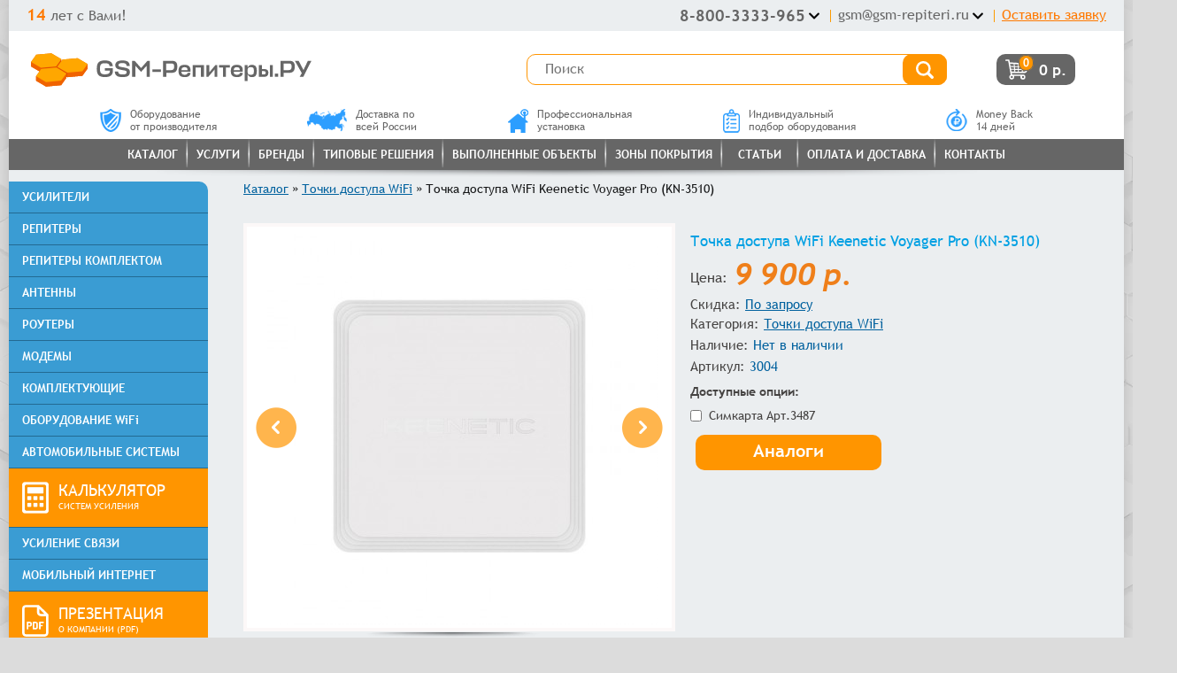

--- FILE ---
content_type: text/html; charset=utf-8
request_url: https://gsm-repiteri.ru/prodazha/tochki-dostupa-wifi/tochka-dostupa-wifi-keenetic-voyager-pro-kn-3510
body_size: 35667
content:
<!DOCTYPE html>
<html dir="ltr" lang="ru">
<head>

			<title>Точка доступа WiFi Keenetic Voyager Pro (KN-3510) | GSM-Репитеры.РУ</title>
	

	<meta name="viewport" content="width=device-width, initial-scale=1.0">

	<meta name="google-site-verification" content="VXIaodNaK0zJJidZY5Dw5m4PAO-Yn9C8HE2rynrhGZ0" />
	
	<link rel="icon" href="/favicon.png" type="image/png">

	<meta charset="UTF-8" />
	
			<meta property='og:title' content='Точка доступа WiFi Keenetic Voyager Pro (KN-3510) | GSM-Репитеры.РУ' />
	
	
	<link rel="publisher" href="https://plus.google.com/+Gsm-repiteriRu" />
	<base href="https://gsm-repiteri.ru/" />

	
					<meta name='description' content='Купить Точка доступа WiFi Keenetic Voyager Pro (KN-3510), артикул 3004 в интернет-магазине с доставкой по России. Гигабитный интернет-центр с Mesh Wi-Fi 6 AX1800, анализатором спектра Wi-Fi, 2-портовым Smart-коммутатором, переключателем режима ...' />
			<meta property='og:description' content='Купить Точка доступа WiFi Keenetic Voyager Pro (KN-3510), артикул 3004 в интернет-магазине с доставкой по России. Гигабитный интернет-центр с Mesh Wi-Fi 6 AX1800, анализатором спектра Wi-Fi, 2-портовым Smart-коммутатором, переключателем режима ...' />
		
	
		<meta name="keywords" content="Keenetic Voyager Pro KN-3510" />
			<meta property="og:type" content="website" />
	<meta property="og:image" content="https://gsm-repiteri.ru/image/cache/data/2022/07/tochka-dostupa-wifi-keenetic-orbiter-pro-kn-2810-99-500x300.jpg" />
			<meta property="og:url" content="https://gsm-repiteri.ru/prodazha/tochki-dostupa-wifi/tochka-dostupa-wifi-keenetic-voyager-pro-kn-3510" />
	
			<link href="https://gsm-repiteri.ru/prodazha/tochki-dostupa-wifi/tochka-dostupa-wifi-keenetic-voyager-pro-kn-3510" rel="canonical" />
	
		
		
	<link rel="preload" href="/fonts/trebuchet-ms.woff2" as="font" type="font/woff2" crossorigin>
	<link rel="preload" href="/fonts/trebuchet-ms-bold.woff2" as="font" type="font/woff2" crossorigin>
	<link rel="preload" href="/fonts/trebuchet-ms-italic.woff2" as="font" type="font/woff2" crossorigin>
	<link rel="preload" href="/fonts/trebuchet-ms-bold-italic.woff2" as="font" type="font/woff2" crossorigin>

	<!--link rel="stylesheet" rel="preload" href="/catalog/view/theme/metroshop/stylesheet/stylesheet300323.css" -->
	<link rel="stylesheet" rel="preload" href="/catalog/view/theme/metroshop/stylesheet/reviews.css">
	<!--link rel="stylesheet" rel="preload" href="/catalog/view/theme/metroshop/stylesheet/responsive240622.css"-->

	<link rel="stylesheet" rel="preload" href="/catalog/view/theme/metroshop/stylesheet/stylesheet100625.css">
	<link rel="stylesheet" rel="preload" href="/catalog/view/theme/metroshop/stylesheet/responsive100625.css">
	<link rel="stylesheet" href="/smenu/style-menu-1-020125.css">
	<link rel="stylesheet" href="/catalog/view/javascript/jquery/colorbox/colorbox.css" media="screen">



	<style>
		.phones-block2, .phones-block, .contact-css-wrapper2, .contact-css-wrapper {
			display: none;
		}
		button.menu::before {
			content: '\2261';
			font-size: 1.6em;
			vertical-align: middle;
			padding-right: 5px;
		}
		button.menu[aria-expanded="true"]::before {
			content: '×';
		}
	</style>

		<link rel="stylesheet" href="catalog/view/theme/default/stylesheet/prevnext.css" media="screen" />
	


		<script src="catalog/view/javascript/jquery/jquery-1.7.1.min.js"></script>
		<script src="catalog/view/javascript/jquery/colorbox/jquery.colorbox.js"></script>
		<script src="catalog/view/javascript/jquery/responsive020125.js"></script>

		
		<script>
			$(function(){
				$('.phones-block2').delay(100).queue(function(){
					$(this).remove();
					$('.phones-block').fadeIn(400);
				});
			});
		</script>

<meta name="msvalidate.01" content="4EA1A954D1D25519B88D330F2C31A1C0" />

</head>

<body class="page_product page_path_120_18 page_product_id_3004 lang_ru">

	<div class="popup-reviews">
		<div class="popup-reviews__container">
			<button class="popup-reviews__button b-left"><</button>
			<div class="popup-reviews__box-img">
			<img class="popup-reviews__img" src="" alt="">
			</div>    
			<button class="popup-reviews__button b-right">></button>
		</div>
	</div>


	
	<!-- Google Tag Manager -->
	<noscript><iframe src="//www.googletagmanager.com/ns.html?id=GTM-5S6MW3"
		height="0" width="0" style="display:none;visibility:hidden"></iframe></noscript>
		<script>(function(w,d,s,l,i){w[l]=w[l]||[];w[l].push({'gtm.start':
			new Date().getTime(),event:'gtm.js'});var f=d.getElementsByTagName(s)[0],
		j=d.createElement(s),dl=l!='dataLayer'?'&l='+l:'';j.async=true;j.src=
		'//www.googletagmanager.com/gtm.js?id='+i+dl;f.parentNode.insertBefore(j,f);
	})(window,document,'script','dataLayer','GTM-5S6MW3');</script>
	<!-- End Google Tag Manager -->

	
	<div id="container">
		<div id="header">
<style>
			#header {
				background: #fff;
			}
			.topline {
				background: #ebeef0;
				height: 35px;
				display: flex;
				justify-content: space-between;
				align-items: center;
				padding: 0 20px;
			}
			.topline .phones-block {
				position: relative;
			}
			.topline__years {
				font-size: 16px;
				color: #666;
				position: relative;
				bottom: 1px;
			}
			.topline__years span {
				font-size: 18px;
				color: #ff7900;
				font-weight: bold;
			}
			.topline__contacts {
				display: flex;
			}
			.topline__contacts > div {
				display: flex;
				align-items: center;
			}
			.topline__contacts > div::after {
				content: '';
				width: 1px;
				height: 14px;
				background: #FC9B00;
				margin: 0 8px;
			}
			.topline__contacts > div:last-child::after {
				display: none;
			}
			.topline__contacts__phones {
				display: flex;
				align-items: center;
			}
			.topline .phone_containerb {
				display: flex;
				align-items: center;
			}
			.topline .phone_containerb b {
				transition: all 200ms linear;
				font-size: 18px;
				color: #666;
			}
			.topline__contacts__callback .headercall.colorbox-form {
				color: #ff7900;
				font-size: 16px;
				position: relative;
				bottom: 1px;
			}
			.topline__contacts__callback .headercall.colorbox-form:hover {
				color: #FF9500;
			}
			.topline__contacts .topline__contacts__email a {
				color: #666;
				text-decoration: none;
				font-size: 16px;
				position: relative;
				bottom: 1px;
				transition: all 200ms linear;
			}
			.topline__contacts .topline__contacts__email a:hover, .topline .phone_containerb b:hover, .topline .phone_containerd b:hover {
				color: #000;
			}
			#header .mm_logo img {
				width: 317px;
			}
			#header #cart .heading:after {
				background: none;
			}
			#header #cart .heading a span b {
				float: none;
				color: #fff;
			}
			.ruble__wrapper img {
				height: 14px;
			}
			.ruble__wrapper b {
				position: relative;
				top: 1px;
			}
			#header #cart.mm_shopcart {
				background: #666;
				width: auto;
				height: auto;
				border: none;
				border-radius: 10px;
				margin-right: 0;
			}
			#header #cart.mm_shopcart:after {
				background: none;
			}
			#header #cart .heading a span {
				display: flex;
				align-items: center;
				margin-top: 0;
				padding: 6px 10px;
			}
			#header .cart__icon {
				background: url('/catalog/view/theme/metroshop/image/icons/icon-cart-01.svg') no-repeat top center;
				width: 26px;
				height: 23px;
				margin-right: 12px;
			}
			#header .cart__icon b {
				font-size: 12px!important;
				font-weight: bold;
				border-radius: 50em;
				border: 1px solid #666;
				background: #ff9500;
				padding: 1px 4px;
				line-height: 0;
				position: relative;
				right: -15px;
				top: -5px;
			}
			.mm_shopcart__wrapper {
				display: flex;
				max-width: 200px;
				justify-content: center;
				width: 100%;
			}
			#header .features {
				display: flex;
				justify-content: space-evenly;
				margin-bottom: 0;
			}
			#header .features div {
				width: initial;
				text-align: initial;
			}
			#header .features div p, #header .features div p a {
				display: flex;
				align-items: center;
				font-size: 12px;
				color: #666;
				margin-bottom: 0;
			}
			#header .features div p a {
				text-decoration: none;
			}
			#header .features div p img {
				height: 100%;
				margin-right: 10px;
			}
			@media only screen and (max-width:865px){
				.topline, .ruble__wrapper {
					display: none;
				}
				#header #cart .heading a span b {
					z-index: 5;
				}
				#header .cart__icon {
					background: none;
				}
				#header {
					background: #D9D9D9;
				}
				#header .mm_logo img {
					width: 100%;
				}
				#header #cart.mm_shopcart {
					margin-right: 0;
					float: right;
					margin-bottom: 10px;
					min-width: 44px;
					width: 44px;
					height: 44px;
					background: #D9D9D9;
					border: none;
					margin-top: 8px;
					border-radius: 10px;
				}
				#header #cart .heading:after {
					background: url('/catalog/view/theme/metroshop/image/cart__.png') no-repeat;
				}
				#header .features {
					display: none;
				}
			}
			@media only screen and (min-width:866px){
				#header .mm_logo {
					width: auto;
					height: 87px;
				}
				#header .mm_logo img {
					margin: auto auto auto 25px;
				}
				#header .phone_containerb span {
					content: '';
					display: block;
					width: 20px;
					height: 20px;
					cursor: pointer;
					background: url('/catalog/view/theme/metroshop/image/icons/chevron-down-solid.svg') no-repeat center center;
					background-size: 20px 14px;
				}
				#header .phone_containerd {
					position: absolute;
					border: 1px solid rgba(0,0,0,.15);
					width: 178px;
					left: 34px;
					user-select: none;
					box-shadow: 0 0 4px #b9cbe1;
				}
				#header .phone_containerd b {
					font-size: 17px;
					right: 0;
					padding: 5px 10px;
					transition: all 200ms linear;
				}
				#header .phone_containerd b:nth-child(1) {
					border-bottom: 1px solid rgba(0,0,0,.15);
				}
				#header .phone_containerd {
					display: none;
					z-index: 1;
					background: #fff;
				}
				#header .phone_containerd.show {
					display: block;
				}
				#header .search-bar {
					display: flex;
					align-items: center;
					justify-content: space-between;
					padding: 0;
					width: 675px;
					height: 87px;
					margin-bottom: 0;
				}
				#header .pwork {
					width: 100%;
				}
				#header .work {
					float: none;
				}
				#header #search {
					padding-left: 0;
					padding-top: 0;
					padding-right: 0;
				}
				#header #search input {
					padding: 8px 20px 10px;
					background: #fff;
					border: 1px solid #FF9500;
					border-radius: 10px;
					margin-top: 0;
					width: 100%;
					box-sizing: border-box;
					height: 35px;
					font-size: 16px;
					color: #000;
					font-family: 'Trebuchet MS', Helvetica, sans-serif;
				}
				#header #search input::placeholder {
					font-size: 16px;
					font-weight: normal;
					font-family: 'Trebuchet MS', Helvetica, sans-serif;
				}
				#header #search input::-webkit-input-placeholder       {opacity: 1; transition: opacity .15s ease-out;}
				#header #search input::-moz-placeholder                {opacity: 1; transition: opacity .15s ease-out;}
				#header #search input:-moz-placeholder                 {opacity: 1; transition: opacity .15s ease-out;}
				#header #search input:-ms-input-placeholder            {opacity: 1; transition: opacity .15s ease-out;}
				#header #search input:focus::-webkit-input-placeholder {opacity: 0; transition: opacity .15s ease-out;}
				#header #search input:focus::-moz-placeholder          {opacity: 0; transition: opacity .15s ease-out;}
				#header #search input:focus:-moz-placeholder           {opacity: 0; transition: opacity .15s ease-out;}
				#header #search input:focus:-ms-input-placeholder      {opacity: 0; transition: opacity .15s ease-out;}
				#header #search:after {
					display: none;
				}
				#search .button-search {
					background: url('/catalog/view/theme/metroshop/image/icons/icon-search.svg') no-repeat center center #FF9500;
					height: 35px;
					width: 50px;
					bottom: 0;
					right: 0;
					border-radius: 10px;
					background-size: 40%;
					transition: all .25s ease-out;
				}
				#search .button-search:hover {
					background: url('/catalog/view/theme/metroshop/image/icons/icon-search.svg') no-repeat center center #ff7900;
					background-size: 40%;
				}
				#header #cart .heading:after {
					display: none;
				}
			}
			</style>
			<div class="topline">
				<div class="topline__years"><span>14</span> лет с Вами!</div>
				<div class="topline__contacts">
					<div class="topline__contacts__phones">
						<div class="phones-block2"></div>
						<div class="phones-block">
							<div class="phone_containerb"><b onclick="location.href='tel:+78003333965'">8-800-3333-965</b><span></span></div>
							<div class="phone_containerd">
								<b onclick="location.href='tel:+74997034262'">(499) 703-42-62</b>
								<b onclick="location.href='tel:+78123099800'">(812) 309-98-00</b>
							</div>
							<script>
								$(".phone_containerb span").click(function() {
										$(".phone_containerd").toggleClass("show");
								});
								const phonesBtn = $(".phone_containerb span"),
											phones = $(".phone_containerd");
								$(document).click(function (e) {
										if (!phonesBtn.is(e.target) && !phones.is(e.target) && phones.has(e.target).length === 0 && phones.hasClass( "show" )) {
												$(".phone_containerd").toggleClass("show");
										};
								});
							</script>
						</div>
					</div>
					<div class="topline__contacts__email">
						<div class="email__wrapper__a">
							<a href="mailto:gsm@gsm-repiteri.ru">gsm@gsm-repiteri.ru</a><span></span>
						</div>
						<div class="email__wrapper__b">
							<a href="mailto:support@gsm-repiteri.ru">support@gsm-repiteri.ru</a>
							<a href="mailto:buh@gsm-repiteri.ru">buh@gsm-repiteri.ru</a>
						</div>
						<script>
							$(".email__wrapper__a span").click(function() {
								$(".email__wrapper__b").toggleClass("show");
							});
							const emailsBtn = $(".email__wrapper__a span"),
							emails = $(".email__wrapper__b");
							$(document).click(function (e) {
									if (!emailsBtn.is(e.target) && !emails.is(e.target) && emails.has(e.target).length === 0 && emails.hasClass( "show" )) {
											$(".email__wrapper__b").toggleClass("show");
									};
							});
						</script>
					</div>
					<style>
						#header .topline__contacts__email {
							position: relative;
						}
						#header .email__wrapper__b {
							z-index: 1;
							background: #fff;
							position: absolute;
							border: 1px solid rgba(0,0,0,.15);
							width: auto;
							left: -48px;
							user-select: none;
							box-shadow: 0 0 4px #b9cbe1;
							display: none;
							top: 25px;
						}
						#header .email__wrapper__b.show {
							display: block;
						}
						#header .email__wrapper__a {
							display: flex;
							align-items: center;
						}
						#header .email__wrapper__a span {
							content: '';
							display: block;
							width: 20px;
							height: 20px;
							cursor: pointer;
							background: url(/catalog/view/theme/metroshop/image/icons/chevron-down-solid.svg) no-repeat center center;
							background-size: 20px 14px;
						}
						.topline__contacts > div.topline__contacts__callback::after {
							display: none;
						}
						#header .email__wrapper__b a {
							display: block;
							font-size: 16px;
							right: 0;
							padding: 5px 20px;
							transition: all 200ms linear;
							text-align: right;
						}
						#header .email__wrapper__b a:nth-child(1) {
							border-bottom: 1px solid rgba(0,0,0,.15);
						}
					</style>
					<div class="topline__contacts__callback">
						<a class="headercall colorbox-form" onclick="yaCounter21967669.reachGoal('callmeback');ga ('send', 'event', 'order', 'view' );return true;">Оставить заявку</a>
					</div>
				</div>
			</div>
						<a href="/" class="mm_logo main"><img src="/catalog/view/theme/metroshop/image/gsm-repiteri_ru-logo.svg" alt="GSM-Репитеры.РУ" title="GSM-Репитеры.РУ"></a>
						<div class="search-bar2"></div>
			<div class="search-bar">
				<div class="pwork">
					<div class="mob-view-menu">
						<div class="menuFive h-menu-toggle">
							<span></span>
							<span></span>
							<span></span>
						</div>
						<!--noindex-->
							<script>
								$(".menuFive").click(function () {
									$(this).toggleClass("clickMenuFive");
								});
							</script>
						<!--/noindex-->
					</div>
					<div class="work">
						<div id="search">
														<input type="text" placeholder="Поиск" name="filter_name" value="" onkeydown="this.style.color = '#000000';" />
														<div class="button-group">
								<div class="button-search"></div>
								<div class="close-wrp">
									<div class="close"></div>
								</div>
							</div>
						</div>
					</div>
				</div>
										<div class="mcatalogue-wrp">
							<a class="mcatalogue" href="javascript:void(0);">Каталог</a>
						</div>
									<div class="mm_shopcart__wrapper"><div id="cart" class="mm_shopcart">
  <div class="heading">
    <a><span id="cart-total"><div class="cart__wrapper"><div class="cart__icon"><b>0</b></div></div><div class="ruble__wrapper"><b>0 р.</b></div></span></a>
  </div>
</div>
</div>
											</div>
			<div class="features">
				<div><p><a href="/sertifikaty"><img src="/catalog/view/theme/metroshop/image/icons/oborudovanie-ot-proizvoditelya.png" alt="Оборудование от производителя">Оборудование<br>от производителя</a></p></div>
				<div><p><a href="/uslovia-oplaty-dostavki"><img src="/catalog/view/theme/metroshop/image/icons/dostavka-po-rossii.png" alt="Доставка по всей России">Доставка по<br>всей России</a></p></div>
				<div><p><a href="/ustanovka"><img src="/catalog/view/theme/metroshop/image/icons/professionalnaya-ustanovka.png" alt="Профессиональная установка">Профессиональная<br>установка</a></p></div>
				<div><p><a href="/uslugi-vyezd-konsultacija"><img src="/catalog/view/theme/metroshop/image/icons/podbor-oborudovaniya.png" alt="Индивидуальный подбор оборудования">Индивидуальный<br>подбор оборудования</a></p></div>
				<div><p><a href="/vozvrat-tovara"><img src="/catalog/view/theme/metroshop/image/icons/money-back.png" alt="Money Back 14 дней">Money Back<br>14 дней</a></p></div>
			</div>
						<div id="menu" class="custom-menu clearfix category-block">
				<ul>
					<li><a href="/prodazha" title="Каталог">Каталог</a></li>
					<li class="separator"></li>
					<li><a href="javascript:void(0)" style="cursor:default;" title="Услуги">Услуги</a>
						<ul class="my_sybmenu">
							<li><a href="/uslugi-vihezd-zamer" title="Выезд-замер">Выезд-замер</a></li>
							<li><a href="/prilozhenie-dlya-izmereniya-signala-sotovoy-svyazi" title="Приложение для замера сигнала">Приложение для замера сигнала</a></li>
							<li><a href="/uslugi-vijezd-diagnostika" title="Выезд-диагностика">Выезд-диагностика</a></li>
							<li><a href="/uslugi-vyezd-konsultacija" title="Выезд-консультация">Выезд-консультация</a></li>
							<li><a href="/uslugi-projektirovanije" title="Проектирование">Проектирование</a></li>
							<li><a href="/ustanovka" title="Монтаж">Монтаж</a></li>
							<li><a href="/nastroika-gsm-3g-repitera" title="Пусконаладка">Пусконаладка</a></li>
							<li><a href="/nastrojka" title="Обслуживание">Обслуживание</a></li>
							<li><a href="/uslugi-ekspertiza" title="Экспертиза">Экспертиза</a></li>
							<li><a href="/ustanovka-antenn" title="Установка антенн">Установка антенн</a></li>
							<li><a href="/ustanovka-sistem-adas" title="Установка систем ADAS">Установка систем ADAS</a></li>
							<li><a href="/wifi-zone" title="Организация зон WiFi">Организация зон WiFi</a></li>
							<li><a href="/most-wifi" title="Создание WiFi мостов">Создание WiFi мостов</a></li>
							<li><a href="https://gsm-repiteri.ru/prodazha/cable-sborka/zakaznaya-kabelnaya-sborka-s-razemami-n-sma-rp-sma-bnc-tnc-f-ili-fme" title="Изготовление кабельных сборок">Изготовление кабельных сборок</a></li>
							<li><a href="/internet-simcard" title="Подключение интернета">Подключение интернета</a></li>
							<li><a href="/price-list" title="Прайс-лист на услуги">Прайс-лист на услуги</a></li>
							<li><a href="/usilenie-sotovoy-svyazi" title="Усиление сотовой связи">Усиление сотовой связи</a></li>
						</ul>
					</li>
					<li class="separator"></li>
					<li class="wrp-brands"><a href="/brands" title="Бренды">Бренды</a>
						<ul class="my_sybmenu ul-brands">
							<li><a href="/prodazha/repitery-baltic-signal" title="Репитеры Baltic Signal">Baltic Signal</a></li>
							<li><a href="/prodazha/antenny-dalsvyaz" title="Антенны DalSvyaz">DalSvyaz</a></li>
							<li><a href="/prodazha/antenny-delta-satellite" title="Антенны Delta Satellite">Delta Satellite</a></li>
							<li><a href="/prodazha/antenni_foxeer" title="Foxeer">Foxeer</a></li>
							<li><a href="/prodazha/antenny-gellan" title="Антенны Gellan">Gellan</a></li>
							<li><a href="/prodazha/routery-huawei" title="Роутеры Huawei">Huawei</a></li>
							<li><a href="/prodazha/routery-irz" title="Роутеры iRZ">iRZ</a></li>
							<li><a href="/prodazha/routery-keenetic" title="Роутеры Keenetic">Keenetic</a></li>
							<li><a href="/prodazha/antenny-kroks" title="Роутеры Kroks">Kroks</a></li>
							<li><a href="/prodazha/antenni-mediawave" title="Антенны MediaWave">MediaWave</a></li>
							<li><a href="/prodazha/antenny-miglink" title="Антенны MiGLink">MiGLink</a></li>
							<li><a href="/prodazha/oborudovanie-mikrotik" title="Роутеры Mikrotik">Mikrotik</a></li>
							<li><a href="/prodazha/routery-netcraze" title="Роутеры Netcraze">Netcraze</a></li>
							<li><a href="/prodazha/routery-netgear" title="Роутеры Netgear">Netgear</a></li>
							<li><a href="/prodazha/routery-netis" title="Роутеры Netis">Netis</a></li>
							<li><a href="/prodazha/repiteri-nextivity" title="Nextivity">Nextivity</a></li>
							<li><a href="/prodazha/routery-olax" title="Olax">Olax</a></li>
							<li><a href="/repitery-picocell" title="Репитеры PicoCell">PicoCell</a></li>
							<li><a href="/prodazha/repitery-profiboost" title="ProfiBoost">ProfiBoost</a></li>
							<li><a href="/prodazha/modemy-quectel" title="Quectel">Quectel</a></li>
							<li><a href="/prodazha/repiteri-rf-link" title="RF-Link">RF-Link</a></li>
							<li><a href="/index.php?route=product/search&filter_name=rfs" title="RFS">RFS</a></li>
							<li><a href="/prodazha/routery-robustel" title="Роутеры Robustel">Robustel</a></li>
							<li><a href="/prodazha/routery-teleofis" title="Роутеры Teleofis">Teleofis</a></li>
							<li><a href="/prodazha/repiteri-tellin" title="Tellin">Tellin</a></li>
							<li><a href="/prodazha/repiteri-titan" title="Titan">Titan</a></li>
							<li><a href="/prodazha/routery-tp-link" title="Роутеры TP-Link">TP-Link</a></li>
							<li><a href="https://gsm-repiteri.ru/index.php?route=product/search&filter_name=ubiquiti" title="Ubiquiti">Ubiquiti</a></li>
							<li><a href="/prodazha/usiliteli-vegatel" title="Репитеры Vegatel">Vegatel</a></li>
							<li><a href="/prodazha/routery-zbt" title="Роутеры ZBT">ZBT</a></li>
							<li><a href="/prodazha/modemy-zte" title="Модемы ZTE">ZTE</a></li>
							<li><a href="/prodazha/antenny-antey" title="Антенны Антей">Антей</a></li>
							<li><a href="/prodazha/antenny-antex" title="Антенны Антэкс">Антэкс</a></li>
							<li><a href="/prodazha/dalsvyaz" title="ДалСВЯЗЬ">ДалСВЯЗЬ</a></li>
							<li><a href="/prodazha/antenny-delta" title="Антенны Дельта">Дельта</a></li>
							<li><a href="/prodazha/repitery-kroks" title="Крокс">Крокс</a></li>
							<li><a href="/prodazha/antenny-remo" title="Антенны РЭМО">РЭМО</a></li>
							<li><a href="/prodazha/modemy-tandem" title="Модемы Тандем">Тандем</a></li>
							<li><a href="/prodazha/antenny-triada" title="Антенны Триада">Триада</a></li>
							<!-- <li><a style="visibility:hidden;" href="javascript:void(0)" title="spacer">spacer</a></li> -->
						</ul>
					</li>
					<li class="separator"></li>
					<li><a href="/tipovie-reshenia-gsm-3g-4g" title="Типовые решения">Типовые решения</a>
						<ul class="my_sybmenu">
							<li><a href="https://gsm-repiteri.ru/dlya-baz-otdyha" title="Базы отдыха">Базы отдыха</a></li>
							<li><a href="https://gsm-repiteri.ru/usilenie-signala-sotovoi-svyazi-gsm-i-3g-tele2-megafon-mts-beeline-rostelecom-v-torgovom-biznes-centre" title="Бизнес-центры">Бизнес-центры</a></li>
							<li><a href="https://gsm-repiteri.ru/prodazha/bytovka-konteyner" title="Бытовка \ контейнер ">Бытовка \ контейнер </a></li>
							<li><a href="https://gsm-repiteri.ru/prodazha/internet-v-avtomobil" title="Интернет в автомобиль">Интернет в автомобиль</a></li>
							<li><a href="https://gsm-repiteri.ru/prodazha/internet-v-office" title="Интернет в офис">Интернет в офис</a></li>
							<li><a href="https://gsm-repiteri.ru/prodazha/internet-3g-4g" title="Интернет на дачу">Интернет на дачу</a></li>
							<li><a href="https://gsm-repiteri.ru/usilenie-sotovoy-svyazi-gsm-v-kafe-restorane" title="Кафе-рестораны">Кафе-рестораны</a></li>
							<li><a href="https://gsm-repiteri.ru/prodazha/moshhnyj-wifi-na-dachu" title="Мощный WiFi на дачу">Мощный WiFi на дачу</a></li>
							<li><a href="https://gsm-repiteri.ru/prodazha/komplekty-usileniya-sotovoy-svyazi" title="Комплекты усиления">Комплекты усиления</a></li>
							<li><a href="https://gsm-repiteri.ru/oborudovanie-dlya-dostupa-k-4g-setyam" title="Операторам">Операторам</a></li>
							<li><a href="https://gsm-repiteri.ru/prodazha/svyaz-i-internet-v-derevnyu" title="Связь и интернет в деревню">Связь и интернет в деревню</a></li>
							<li><a href="https://gsm-repiteri.ru/usilenie-signala-sotovoi-svyazi-gsm-tele2-megafon-mts-beeline-dly-angara" title="Склады-ангары">Склады-ангары</a></li>
							<li><a href="https://gsm-repiteri.ru/usilenie-gsm-3g-4g-v-zagorodnom-dome" title="Усиление связи в коттедже">Усиление связи в коттедже</a></li>
							<li><a href="https://gsm-repiteri.ru/usilenie-signala-sotovoi-svyazi-gsm-i-3g-tele2-megafon-mts-beeline-rostelecom-dly-teplohoda" title="Усиление связи для теплохода">Усиление связи для теплохода</a></li>
							
						</ul>
					</li>
					<li class="separator"></li>
					<li><a href="/vipolnennie_objecti" title="Выполненные объекты">Выполненные объекты</a>
						<ul class="my_sybmenu">
							<li><a href="/vipolnennie_objecti_vipolnennie_objecti_usilenije-sotovogo-signala-na-dache" title="Дачи">Дачи</a></li>
							<li><a href="/vipolnennie_objecti_kottedges" title="Коттеджи">Коттеджи</a></li>
							<li><a href="/vipolnennie_objecti_kvartiri" title="Квартиры">Квартиры</a></li>
							<li><a href="/vipolnennie_objecti_offices" title="Офисы">Офисы</a></li>
							<li><a href="/vipolnennie_objecti_administrations" title="Административные здания">Административные здания</a></li>
							<li><a href="/vipolnennie_objecti_restourans" title="Рестораны">Рестораны</a></li>
							<li><a href="/vipolnennie_objecti_trks" title="ТРК">ТРК</a></li>
							<li><a href="/vipolnennie_objecti_bcenters" title="Бизнес-центры">Бизнес-центры</a></li>
							<li><a href="/vipolnennie_objecti_zdravoohranenije" title="Учреждения здравоохранения">Учреждения здравоохранения</a></li>
							<li><a href="/vipolnennie_objecti_strojproshhadki" title="Стройплощадки">Стройплощадки</a></li>
							<li><a href="/vipolnennie_objecti_parkings" title="Паркинги и автомойки">Паркинги и автомойки</a></li>
							<li><a href="/vipolnennie_objecti_shops" title="Магазины">Магазины</a></li>
							<li><a href="/vipolnennie_objecti_usilenije-sotovogo-signala-na-skladah-angarah" title="Склады, ангары">Склады, ангары</a></li>
							<li><a href="/vipolnennie_objecti_usilenije-sotovogo-signala-v-fitness-klubah" title="Фитнесс-клубы">Фитнес-клубы</a></li>
							<li><a href="/vipolnennie_objecti_usilenije-sotovogo-signala-v-podvalah" title="Фитнесс-клубы">Подвалы</a></li>
						</ul>
					</li>
					<li class="separator"></li>
					<li><a href="/karta_zoni_pokritia_sotovoi_svyazi_gsm_i_internet_3g_4g_lte" title="Зоны покрытия">Зоны покрытия</a>
						<ul class="my_sybmenu">
							<li><a href="/karta_zoni_pokritia_sotovoi_svyazi_gsm_i_internet_3g_4g_lte_megafon_peterburg" title="Мегафон СПб">Мегафон СПб</a></li>
							<li><a href="/karta_zoni_pokritia_sotovoi_svyazi_gsm_i_internet_3g_4g_lte_megafon_moskva" title="Мегафон Москва">Мегафон Москва</a></li>
							<li><a href="/karta_zoni_pokritia_sotovoi_svyazi_gsm_i_internet_3g_4g_lte_mts_peterburg" title="МТС СПб">МТС СПб</a></li>
							<li><a href="/karta_zoni_pokritia_sotovoi_svyazi_gsm_i_internet_3g_4g_lte_mts_moskva" title="МТС Москва">МТС Москва</a></li>
							<li><a href="/karta_zoni_pokritia_sotovoi_svyazi_gsm_i_internet_3g_4g_lte_beeline_peterburg" title="Билайн СПб">Билайн СПб</a></li>
							<li><a href="/karta_zoni_pokritia_sotovoi_svyazi_gsm_i_internet_3g_4g_lte_beeline_moskva" title="Билайн Москва">Билайн Москва</a></li>
							<li><a href="/karta_zoni_pokritia_sotovoi_svyazi_gsm_i_internet_3g_4g_lte_yota_peterburg" title="Йота СПб">Йота СПб</a></li>
							<li><a href="/karta_zoni_pokritia_sotovoi_svyazi_gsm_i_internet_3g_4g_lte_yota_moskva" title="Йота Москва">Йота Москва</a></li>
							<li><a href="/karta_zoni_pokritia_sotovoi_svyazi_gsm_i_internet_3g_4g_lte_tele2_peterburg" title="Теле2 СПб">Теле2 СПб</a></li>
							<li><a href="/karta_zoni_pokritia_sotovoi_svyazi_gsm_i_internet_3g_4g_lte_tele2_moskva" title="Теле2 Москва">Теле2 Москва</a></li>
							<li><a href="/edinaya-karta" title="Единая карта">Единая карта</a></li>
						</ul>
					</li>
					<li class="separator"></li>
					<li><a href="/poleznie_stati?tag=all" title="Статьи">&nbsp;&nbsp;Статьи&nbsp;&nbsp;</a>
						<ul class="my_sybmenu last_sybmenu">
              <li><a href="/poleznie_stati?tag=buy-repeater" title="Покупка репитера">Покупка репитера</a></li>
              <li><a href="/poleznie_stati?tag=antenna-install" title="Установка антенны">Установка антенны</a></li>
              <li><a href="/poleznie_stati?tag=signal-boosters" title="Усилители связи">Усилители связи</a></li>
              <li><a href="/poleznie_stati?tag=routers" title="Роутеры">Роутеры</a></li>
              <li><a href="/poleznie_stati?tag=modems" title="Модемы">Модемы</a></li>
              <li><a href="/poleznie_stati?tag=komplekt" title="Комплектующие">Комплектующие</a></li>
							<li><a href="/poleznie_stati?tag=brands" title="Бренды">Бренды</a></li>
              <li><a href="/poleznie_stati?tag=cellular" title="Сотовая связь">Сотовая связь</a></li>
              <li><a href="/poleznie_stati?tag=4g" title="Мобильный интернет">Мобильный интернет</a></li>
              <li><a href="/poleznie_stati?tag=operators" title="Операторы">Операторы</a></li>
              <li><a href="/poleznie_stati?tag=car" title="Для автомобиля">Для автомобиля</a></li>
              <li><a href="/poleznie_stati?tag=cases" title="Кейсы">Кейсы</a></li>
						</ul>
					</li>
					<li class="separator"></li>
					<li><a href="javascript:void(0)" style="cursor:default;" title="Оплата и доставка">Оплата и доставка</a>
						<ul class="my_sybmenu last_sybmenu">
							<li><a href="https://gsm-repiteri.ru/kak-oformit-zakaz" title="Заказ">Заказ</a></li>
							<li><a href="https://gsm-repiteri.ru/oplata" title="Оплата">Оплата</a></li>
							<li><a href="https://gsm-repiteri.ru/uslovia-oplaty-dostavki" title="Доставка">Доставка</a></li>
							<li><a href="https://gsm-repiteri.ru/support" title="Техподдержка">Техподдержка</a></li>
							<li><a href="https://gsm-repiteri.ru/uslovia_garantii" title="Гарантия">Гарантия</a></li>
							<li><a href="https://gsm-repiteri.ru/vozvrat-tovara" title="Возврат">Возврат</a></li>
						</ul>
					</li>
					<li class="separator"></li>
					<li><a href="/contacts" title="Контакты">Контакты</a>
						<ul class="my_sybmenu last_sybmenu">
							<li><a href="/contacts" title="Контакты">Контакты</a></li>
							<li><a href="/info_about_seller" title="Реквизиты">Реквизиты</a></li>
							<li><a href="/sertifikaty" title="Сертификаты">Сертификаты</a></li>
							<li><a href="/uridicheskim-licam" title="Юридическим лицам">Юридическим лицам</a></li>
							<li><a href="/priglashenie-k-sotrudnichestvu" title="Сотрудничество">Сотрудничество</a></li>
							<li><a href="/optovyy-otdel" title="Оптовый отдел">Оптовый отдел</a></li>
							<li><a href="/o-kompanii" title="О компании">О компании</a></li>
							<li><a href="/vakansii" title="Вакансии">Вакансии</a></li>
							<li><a href="/news" title="Новости">Новости</a></li>
							<li><a href="/otzivi" title="Отзывы">Отзывы</a></li>
						</ul>
					</li>
				</ul>
			</div>

			<nav class="mobmenu" style="text-align:center;">
				<button class="menu" style="cursor:pointer;padding: 10px;-webkit-appearance: none;border: 1px solid green;background: #6cbe42;color: #fff;">ГЛАВНОЕ МЕНЮ</button>
				<ul>
					<li><a href="/prodazha" title="Каталог">Каталог</a></li>
					<li><a href="/uslugi-vihezd-zamer" title="Услуги">Услуги</a></li>
					<li><a href="/tipovie-reshenia-gsm-3g-4g" title="Типовые решения">Типовые решения</a></li>
					<li><a href="/vipolnennie_objecti" title="Выполненные объекты">Выполненные объекты</a></li>
					<li><a href="/karta_zoni_pokritia_sotovoi_svyazi_gsm_i_internet_3g_4g_lte_megafon_peterburg" title="Зоны покрытия">Зоны покрытия</a></li>
					<li><a href="/poleznie_stati" title="Полезные статьи">Полезные статьи</a></li>
					<li><a href="/uslovia-oplaty-dostavki" title="Доставка">Доставка</a></li>
					<li><a href="/contacts" title="Контакты">Контакты</a></li>
				</ul>
			</nav>

			<script>
				!function (e, t, n) {
					"use strict";
					var r = e.querySelectorAll(".menu"), a = function (e, t) {
						var n = t.getAttribute("aria-hidden");
						"false" == n ? (e.setAttribute("aria-expanded", "false"),
							t.setAttribute("aria-hidden", "true") ) :
						(e.setAttribute("aria-expanded", "true"),
							t.setAttribute("aria-hidden", "false")
							);
					};
					[].forEach.call(r, function (e, t) {
						var n = e.nextElementSibling;
						e.setAttribute("aria-expanded", "false"),
						e.setAttribute("aria-controls", "button-menu-" + t),
						n.setAttribute("aria-hidden", "true"),
						n.setAttribute("aria-labelledby", "content-menu-" + t),
						n.setAttribute("tabindex", "0"),
						e.addEventListener("click", function () {
							return a(this, n), !1;
						}, !1), e.addEventListener("keydown", function (e) {
							32 === e.which && (e.preventDefault(), a(this, n));
						}, !1);
					});
				}(document, window);
			</script>

						
		</div> <!-- end header -->
		<div class="menu-shd"></div>
		<div id="notification"></div>

		<div id="column-left">
    <div class="box category-block">
  <div class="box-content">

	<nav id="menuVertical">
		<ul class="vmenu">
			<li class="vmenusub"><a class="mm1" href="/prodazha/usiliteli-signala" title="УСИЛИТЕЛИ" tabindex="1">УСИЛИТЕЛИ</a>
				<ul class="fwt">
					<li class="vmenusub"><a class="mm1" href="javascript:void(0)" style="cursor:default;" title="По типам" tabindex="1">По типам</a>
						<ul class="fwt">
							<li><a href="https://gsm-repiteri.ru/usiliteli-signala-sotovoy-svyazi-gsm" title="Связи">Связи</a></li>
							<li><a href="https://gsm-repiteri.ru/usiliteli-internet-signala-3g-4g" title="Интернета">Интернета</a></li>
							<li><a href="https://gsm-repiteri.ru/usiliteli-sotovoy-svyazi-i-interneta-3g-4g" title="Связи и интернета">Связи и интернета</a></li>
						</ul>
					</li>
					<li class="vmenusub"><a class="mm1" href="javascript:void(0)" style="cursor:default;" title="По назначению" tabindex="1">По назначению</a>
						<ul class="fwt">
							<li><a href="https://gsm-repiteri.ru/prodazha/usiliteli-signala-sotovoi-svyazi-dlya-dachi" title="Для дачи">Для дачи</a></li>
							<li><a href="https://gsm-repiteri.ru/prodazha/usiliteli-svyazi-dlya-doma" title="Для дома">Для дома</a></li>
							<li><a href="https://gsm-repiteri.ru/usilenie-signala-sotovoi-svyazi-v-ofise" title="Для офиса">Для офиса</a></li>
							<li><a href="https://gsm-repiteri.ru/usilenie-signala-sotovoi-svyazi-v-kvartire" title="Для квартиры">Для квартиры</a></li>
							<li><a href="https://gsm-repiteri.ru/prodazha/usiliteli-svyazi-v-podvaly-i-bytovye-pomeshcheniya" title="Для подвала">Для подвала</a></li>
							<li><a href="https://gsm-repiteri.ru/prodazha/bytovka-konteyner" title="Для контейнера">Для контейнера</a></li>
							<!-- <li><a href="javascript:void(0)" style="cursor:default;" title="Для ангара">Для ангара</a></li> -->
							<li><a href="https://gsm-repiteri.ru/usilenie-signala-sotovoy-svyazi-gsm-3g-4g-v-parkinge" title="Для паркинга">Для паркинга</a></li>
							<li><a href="https://gsm-repiteri.ru/avtomobilnye-usiliteli-gsm-3g-4g" title="Для автомобиля">Для автомобиля</a></li>
						</ul>
					</li>
					<li class="vmenusub"><a class="mm1" href="javascript:void(0)" style="cursor:default;" title="По стандартам" tabindex="1">По стандартам</a>
						<ul class="fwt">
							<li><a href="https://gsm-repiteri.ru/usiliteli-signala-sotovoy-svyazi-gsm" title="GSM">GSM</a></li>
							<li><a href="https://gsm-repiteri.ru/usiliteli-3g" title="3G">3G</a></li>
							<li><a href="https://gsm-repiteri.ru/usiliteli-4g" title="4G">4G</a></li>
							<li><a href="https://gsm-repiteri.ru/prodazha/repitery-lte-800-komplektom" title="LTE 800">LTE 800</a></li>
							<li><a href="https://gsm-repiteri.ru/usiliteli-4g/usiliteli-4g-1800" title="LTE 1800">LTE 1800</a></li>
							<li><a href="https://gsm-repiteri.ru/usiliteli-4g/usiliteli-4g-2600" title="LTE 2600">LTE 2600</a></li>
						</ul>
					</li>
					<li class="vmenusub"><a class="mm1" href="javascript:void(0)" style="cursor:default;" title="Специальные" tabindex="1">Специальные</a>
						<ul class="fwt">
							<li><a href="https://gsm-repiteri.ru/prodazha/antennie-usiliteli" title="Антенные усилители">Антенные усилители</a></li>
							<li><a href="https://gsm-repiteri.ru/prodazha/lineynie_usiliteli" title="Линейные (бустеры)">Линейные (бустеры)</a></li>
							<li><a href="https://gsm-repiteri.ru/prodazha/usiliteli-wifi" title="Усилители WiFi">Усилители WiFi</a></li>
							<!-- <li><a href="javascript:void(0)" style="cursor:default;" title="Усилители FPV">Усилители FPV</a></li> -->
							<li><a href="https://gsm-repiteri.ru/prodazha/repitery-gps" title="Усилители GPS">Усилители GPS</a></li>
							<li><a href="https://gsm-repiteri.ru/prodazha/usiliteli-signala-dlya-routera" title="Для роутеров">Для роутеров</a></li>
							<li><a href="https://gsm-repiteri.ru/prodazha/usiliteli-signala-3g-4g-dlya-modema" title="Для модемов">Для модемов</a></li>
						</ul>
					</li>
				</ul>
			</li>
			<li class="vmenusub"><a class="mm1" href="/prodazha/repitery" title="РЕПИТЕРЫ" tabindex="1">РЕПИТЕРЫ</a>
				<ul class="fwt">
					<li class="vmenusub"><a class="mm1" href="javascript:void(0)" style="cursor:default;" title="По типам" tabindex="1">По типам</a>
						<ul class="fwt">
							<li><a href="https://gsm-repiteri.ru/prodazha/repiteri_gsm_900" title="GSM">GSM</a></li>
							<li><a href="https://gsm-repiteri.ru/prodazha/repitery-3g" title="3G">3G</a></li>
							<li><a href="https://gsm-repiteri.ru/prodazha/repitery-4g" title="4G">4G</a></li>
							<li><a href="https://gsm-repiteri.ru/prodazha/repiteri-1800-3g" title="GSM+3G">GSM+3G</a></li>
							<li><a href="https://gsm-repiteri.ru/prodazha/repiteri-1800-2100-2600" title="GSM+3G+4G">GSM+3G+4G</a></li>
							<li><a href="https://gsm-repiteri.ru/prodazha/repitery-3g-4g" title="3G+4G">3G+4G</a></li>
						</ul>
					</li>
					<li class="vmenusub"><a class="mm1" href="javascript:void(0)" style="cursor:default;" title="По частотам" tabindex="1">По частотам</a>
						<ul class="fwt">
							<li><a href="https://gsm-repiteri.ru/prodazha/repitery-lte-800" title="800">800</a></li>
							<li><a href="https://gsm-repiteri.ru/prodazha/repiteri_gsm_900" title="900">900</a></li>
							<li><a href="https://gsm-repiteri.ru/prodazha/repiteri-gsm-900-1800" title="900+1800">900+1800</a></li>
							<li><a href="https://gsm-repiteri.ru/prodazha/repitery-gsm-3g" title="900+2100">900+2100</a></li>
							<li><a href="https://gsm-repiteri.ru/prodazha/repiteri-900-1800-2100" title="900+1800+2100">900+1800+2100</a></li>
							<li><a href="https://gsm-repiteri.ru/prodazha/repitery-gsm-1800" title="1800">1800</a></li>
							<li><a href="https://gsm-repiteri.ru/prodazha/repiteri-1800-3g" title="1800+2100">1800+2100</a></li>
							<li><a href="https://gsm-repiteri.ru/prodazha/repiteri-1800-2100-2600" title="1800+2100+2600">1800+2100+2600</a></li>
							<li><a href="https://gsm-repiteri.ru/prodazha/repitery-3g" title="2100">2100</a></li>
							<li><a href="https://gsm-repiteri.ru/prodazha/repitery-3g-4g" title="2100+2600">2100+2600</a></li>
							<li><a href="https://gsm-repiteri.ru/prodazha/repitery-4g" title="2600">2600</a></li>
							<li><a href="https://gsm-repiteri.ru/prodazha/repitery-5-diapazonov" title="5 диапазонов">5 диапазонов</a></li>
						</ul>
					</li>
				</ul>
			</li>
			<li class="vmenusub"><a class="mm1" href="/prodazha/komplekti-repiterov" title="РЕПИТЕРЫ КОМПЛЕКТОМ" tabindex="1">РЕПИТЕРЫ КОМПЛЕКТОМ</a>
				<ul class="fwt">
					<li class="vmenusub"><a class="mm1" href="javascript:void(0)" style="cursor:default;" title="По стандартам" tabindex="1">По стандартам</a>
						<ul class="fwt">
							<li><a href="https://gsm-repiteri.ru/prodazha/komplekty-repiterov-gsm" title="GSM">GSM</a></li>
							<li><a href="https://gsm-repiteri.ru/prodazha/repitery-3g-komplektom" title="3G">3G</a></li>
							<li><a href="https://gsm-repiteri.ru/prodazha/repiteri-4g-komplektom" title="4G">4G</a></li>
							<li><a href="https://gsm-repiteri.ru/prodazha/komplekty-repiterov-gsm-3g" title="GSM+3G">GSM+3G</a></li>
							<li><a href="https://gsm-repiteri.ru/prodazha/repitery-gsm-2g-3g-4g-komplektom" title="GSM+3G+4G">GSM+3G+4G</a></li>
							<li><a href="https://gsm-repiteri.ru/prodazha/repiteri-3g-4g-komplektom" title="3G+4G">3G+4G</a></li>
						</ul>
					</li>
					<li class="vmenusub"><a class="mm1" href="javascript:void(0)" style="cursor:default;" title="По частотам" tabindex="1">По частотам</a>
						<ul class="fwt">
							<li><a href="https://gsm-repiteri.ru/prodazha/repitery-lte-800-komplektom" title="800">800</a></li>
							<li><a href="https://gsm-repiteri.ru/prodazha/komplekty-repiterov-gsm" title="900">900</a></li>
							<li><a href="https://gsm-repiteri.ru/prodazha/repitery-gsm-900-1800-komplekt" title="900+1800">900+1800</a></li>
							<li><a href="https://gsm-repiteri.ru/prodazha/komplekty-repiterov-gsm-3g" title="900+2100">900+2100</a></li>
							<li><a href="https://gsm-repiteri.ru/prodazha/useliteli-gsm-900-dcs-1800-3g-2100-komplektom" title="900+1800+2100">900+1800+2100</a></li>
							<li><a href="https://gsm-repiteri.ru/prodazha/repitery-gsm-1800-komplekt" title="1800">1800</a></li>
							<li><a href="https://gsm-repiteri.ru/prodazha/repiteri-1800-3g-komplektom" title="1800+2100">1800+2100</a></li>
							<li><a href="https://gsm-repiteri.ru/prodazha/usiliteli-dcs-1800-3g-4g-komplektom" title="1800+2100+2600">1800+2100+2600</a></li>
							<li><a href="https://gsm-repiteri.ru/prodazha/repitery-3g-komplektom" title="2100">2100</a></li>
							<li><a href="https://gsm-repiteri.ru/prodazha/repiteri-3g-4g-komplektom" title="2100+2600">2100+2600</a></li>
							<li><a href="https://gsm-repiteri.ru/prodazha/repiteri-4g-komplektom" title="2600">2600</a></li>
							<li><a href="https://gsm-repiteri.ru/prodazha/komplekty-5-diapazonov" title="5 диапазонов">5 диапазонов</a></li>
						</ul>
					</li>
					<li class="vmenusub"><a class="mm1" href="javascript:void(0)" style="cursor:default;" title="По назначению" tabindex="1">По назначению</a>
						<ul class="fwt">
							<li><a href="https://gsm-repiteri.ru/prodazha/repitery-dlya-dachi" title="Для дачи">Для дачи</a></li>
							<li><a href="https://gsm-repiteri.ru/usilenie-signala-sotovoi-svyazi-v-ofise" title="Для офиса">Для офиса</a></li>
							<li><a href="https://gsm-repiteri.ru/prodazha/repitery-dlya-kvartiry" title="Для квартиры">Для квартиры</a></li>
							<li><a href="https://gsm-repiteri.ru/prodazha/usiliteli-svyazi-v-podvaly-i-bytovye-pomeshcheniya" title="Для подвала">Для подвала</a></li>
							<li><a href="https://gsm-repiteri.ru/prodazha/bytovka-konteyner" title="Для бытовки">Для бытовки</a></li>
							<!-- <li><a href="javascript:void(0)" style="cursor:default;" title="Для ангара">Для ангара</a></li> -->
							<li><a href="https://gsm-repiteri.ru/usilenie-signala-sotovoy-svyazi-gsm-3g-4g-v-parkinge" title="Для паркинга">Для паркинга</a></li>
							<li><a href="https://gsm-repiteri.ru/avtomobilnye-usiliteli-gsm-3g-4g" title="Для автомобиля">Для автомобиля</a></li>
						</ul>
					</li>
				</ul>
			</li>
			<li class="vmenusub"><a class="mm1" href="/prodazha/antenny" title="АНТЕННЫ" tabindex="1">АНТЕННЫ</a>
				<ul class="fwt">
					<li class="vmenusub"><a class="mm1" href="javascript:void(0)" style="cursor:default;" title="По типам" tabindex="2">По типам</a>
						<ul class="fwt">
							<li><a href="/prodazha/antenni_gsm_900" title="GSM">GSM</a></li>
							<li><a href="/prodazha/antenny-3g-4g" title="3G/4G">3G/4G</a></li>
							<li><a href="/prodazha/antenny-mimo" title="3G/4G MIMO">3G/4G MIMO</a></li>
							<li><a href="/prodazha/antenny-mimo-4x4" title="4G MIMO 4x4">4G MIMO 4x4</a></li>
							<li><a href="/prodazha/antenny-3g-4g-s-boksom" title="3G/4G c боксом">3G/4G c боксом</a></li>
							<li><a href="/prodazha/antenny-s-modemom" title="3G/4G с модемом">3G/4G с модемом</a></li>
							<li><a href="/prodazha/antenny-s-routerom" title="3G/4G с роутером">3G/4G с роутером</a></li>
							<li><a href="/prodazha/antenny-5g" title="5G">5G</a></li>
							<li><a href="/prodazha/antenny-gsm-3g" title="GSM/3G/4G">GSM/3G/4G</a></li>
							<li><a href="/prodazha/antenny-gps-glonass" title="GPS">GPS</a></li>
							<li><a href="/prodazha/antenni_fpv" title="FPV">FPV</a></li>
							<li><a href="/prodazha/antenni_wifi" title="WiFi">WiFi</a></li>
							<li><a href="/prodazha/antenny-75-om" title="75 Ом">75 Ом</a></li>
						</ul>
					</li>
					<li class="vmenusub"><a class="mm1" href="javascript:void(0)" style="cursor:default;" title="По устройствам" tabindex="2">По устройствам</a>
						<ul class="fwt">
							<li><a href="/prodazha/antenny-dlya-analizatorov" title="Для анализаторов">Для анализаторов</a></li>
							<li><a href="/prodazha/antenni-dla-repiterov" title="Для репитеров">Для репитеров</a></li>
							<li><a href="/prodazha/antenni_dlya_routerov" title="Для роутеров">Для роутеров</a></li>
							<li><a href="/prodazha/antenni_dlya_modemov" title="Для модемов">Для модемов</a></li>
							<li><a href="/prodazha/antenny-uhf" title="Для раций">Для раций</a></li>
							<li><a href="/prodazha/antenni_bpla_copter_drone" title="Для БПЛА">Для БПЛА</a></li>
						</ul>
					</li>
					<li class="vmenusub"><a class="mm1" href="javascript:void(0)" style="cursor:default;" title="По конструкции" tabindex="2">По конструкции</a>
						<ul class="fwt">
							<li><a href="/prodazha/antenni_ulichnye" title="Уличные">Уличные</a></li>
							<li><a href="/prodazha/antenni-dla-repiterov" title="Комнатные">Комнатные</a></li>
							<li><a href="/prodazha/avtomobilnye-antenny" title="Автомобильные">Автомобильные</a></li>
							<li><a href="/prodazha/antenny-parabolicheskie" title="Параболические">Параболические</a></li>
							<li><a href="/prodazha/antenny-teleskopicheskie" title="Телескопические">Телескопические</a></li>
							<li><a href="/prodazha/antenny-krugovye" title="Круговые">Круговые</a></li>
							<li><a href="/prodazha/sector-antenna" title="Секторные">Секторные</a></li>
							<li><a href="/prodazha/antenny-panelnye" title="Панельные">Панельные</a></li>
							<li><a href="/prodazha/antenny-potolochnye" title="Потолочные">Потолочные</a></li>
							<li><a href="/prodazha/antenny-shtyrevye" title="Штыревые">Штыревые</a></li>
							<li><a href="/prodazha/antenny-indoor" title="Indoor">Indoor</a></li>
							<li><a href="/prodazha/antenny-yagi-volnovoy-kanal" title="Yagi">Yagi</a></li>
							<li><a href="/prodazha/patch_antenni" title="Патч">Патч</a></li>
						</ul>
					</li>
					<li class="vmenusub"><a class="mm1" href="javascript:void(0)" style="cursor:default;" title="По креплению" tabindex="2">По креплению</a>
						<ul class="fwt">
							<li><a href="/prodazha/antenny-na-kronshteine" title="На кронштейне">На кронштейне</a></li>
							<li><a href="/prodazha/antenny-magnitnye" title="На магните">На магните</a></li>
							<li><a href="/prodazha/antenny-na-kleykoy-osnove" title="На стикере">На стикере</a></li>
							<li><a href="/prodazha/antenny-vreznye" title="Врезные">Врезные</a></li>
						</ul>
					</li>
					<li class="vmenusub"><a class="mm1" href="javascript:void(0)" style="cursor:default;" title="По частотам" tabindex="2">По частотам</a>
						<ul class="fwt">
							<li><a href="/prodazha/antenni-cb-27-mhz" title="CB 27 MHz">CB 27 MHz</a></li>
							<li><a href="/prodazha/antenny-vhf" title="VHF 150">VHF 150</a></li>
							<li><a href="/prodazha/antenny-433-mhz" title="LPD 433">LPD 433</a></li>
							<li><a href="/prodazha/antenny-uhf" title="UHF 450">UHF 450</a></li>
							<li><a href="/prodazha/antenny-lte-450-skylink" title="LTE 450">LTE 450</a></li>
							<li><a href="/prodazha/antenny-700-2700" title="700-2700">700-2700</a></li>
							<li><a href="/prodazha/antenny-lte-800" title="LTE 800">LTE 800</a></li>
							<li><a href="/prodazha/antenny-868-mhz" title="ISM 868">ISM 868</a></li>
							<li><a href="/prodazha/antenni_gsm_900" title="GSM 900">GSM 900</a></li>
							<li><a href="/prodazha/antenny-900-1800" title="GSM 900/1800">GSM 900/1800</a></li>
							<li><a href="/prodazha/antenni_915_mhz" title="FPV 915">FPV 915</a></li>
							<li><a href="/prodazha/antenny-gps-glonass" title="GPS 1600">GPS 1600</a></li>
							<li><a href="/prodazha/antenny-lte-1800" title="LTE 1800">LTE 1800</a></li>
							<li><a href="https://gsm-repiteri.ru/prodazha/antenni-dect-1900" title="DECT 1900">DECT 1900</a></li>
							<li><a href="/prodazha/antenni_3g" title="3G 2100">3G 2100</a></li>
							<li><a href="/prodazha/antenni_wifi" title="WiFi 2400">WiFi 2400</a></li>
							<li><a href="/prodazha/antenny-lte" title="4G 2600">4G 2600</a></li>
							<li><a href="/prodazha/antenny-wimax" title="WiMAX 3500">WiMAX 3500</a></li>
							<li><a href="/prodazha/antenni-wifi-5-ghz" title="WiFi 5000">WiFi 5000</a></li>
							<li><a href="/prodazha/antenni_5_8" title="FPV 5800">FPV 5800</a></li>
							<li><a href="/prodazha/antenny-dlya-prochih-diapazonov" title="Прочие">Прочие</a></li>
						</ul>
					</li>
					<li class="vmenusub"><a class="mm1" href="javascript:void(0)" style="cursor:default;" title="По разъёмам" tabindex="2">По разъёмам</a>
						<ul class="fwt">
							<li><a href="/prodazha/gsm-antenny-sma" title="SMA">SMA</a></li>
							<li><a href="/prodazha/antenny-rp-sma" title="RP-SMA">RP-SMA</a></li>
							<li><a href="/prodazha/antenny-n-female" title="N-female">N-female</a></li>
							<li><a href="/prodazha/antenny-75-om" title="F-female">F-female</a></li>
							<li><a href="/prodazha/antenny-tnc" title="TNC-female">TNC-female</a></li>
							<li><a href="/prodazha/antenny-4-3-10" title="4.3-10">4.3-10</a></li>
							<li><a href="/prodazha/antenny-dlya-modemov-huawei-crc9" title="CRC9">CRC9</a></li>
							<li><a href="/prodazha/antenny-ts9-dlya-mobilnyh-routerov" title="TS9">TS9</a></li>
							<li><a href="/prodazha/antenny-ufl-ipx-dlya-mobilnyh-routerov" title="UFL (IPX)">UFL (IPX)</a></li>
							<li><a href="/prodazha/antenny-uhf" title="UHF">UHF</a></li>
							<li><a href="/prodazha/antenny-rj-45" title="RJ-45">RJ-45</a></li>
						</ul>
					</li>
				</ul>
			</li>
			<li class="vmenusub"><a class="mm1" href="/prodazha/routery" title="РОУТЕРЫ" tabindex="1">РОУТЕРЫ</a>
				<ul class="fwt">
					<li><a href="/prodazha/routery-4g" title="4G">4G</a></li>
					<li><a href="/prodazha/routery-4g-s-vneshnej-antennoj" title="4G с антенной">4G с антенной</a></li>
					<li><a href="/prodazha/routery-3g-4g-lte-vneshnie-ulichnie" title="4G уличные">4G уличные</a></li>
					<li><a href="/prodazha/routery-dlya-vstraivaniya" title="4G встраиваемые">4G встраиваемые</a></li>
					<li><a href="/prodazha/routery-karmannye" title="4G карманные">4G карманные</a></li>
					<li><a href="/prodazha/routery-stacionarnye" title="4G стационарные">4G стационарные</a></li>
					<li><a href="/prodazha/routery-promyshlennye" title="4G промышленные">4G промышленные</a></li>
					<li><a href="/prodazha/internet-3g-4g" title="4G на дачу">4G на дачу</a></li>
					<li><a href="/prodazha/routery-5g" title="5G">5G</a></li>
					<li><a href="/prodazha/routery-wifi" title="WiFi">WiFi</a></li>
					<li><a href="/prodazha/routery-dlya-usb-modemov" title="WiFi для модемов">WiFi для модемов</a></li>
				</ul>
			</li>
			<li class="vmenusub"><a class="mm1" href="/prodazha/internet-modemy" title="МОДЕМЫ" tabindex="1">МОДЕМЫ</a>
				<ul>
					<li><a href="/prodazha/3g-modemy" title="3G">3G</a></li>
					<li><a href="/prodazha/3g4g-modemy" title="4G">4G</a></li>
					<li><a href="/prodazha/modemy-3g-4g-s-wifi" title="4G с WiFi">4G с WiFi</a></li>
					<li><a href="/prodazha/modemy-pcie" title="PCIe">PCIe</a></li>
					<li><a href="https://gsm-repiteri.ru/prodazha/modemy-m2" title="M.2">M.2</a></li>
					<li><a href="https://gsm-repiteri.ru/prodazha/adaptery-dlya-modemov" title="Адаптеры для модемов">Адаптеры для модемов</a></li>
					<li><a href="https://gsm-repiteri.ru/prodazha/pigtails" title="Пигтейлы для модемов">Пигтейлы для модемов</a></li>
					<li><a href="/prodazha/modemy-gsm-terminaly-gsm" title="GSM (Терминалы GSM)">GSM (Терминалы GSM)</a></li>
					<li><a href="/prodazha/3g4g-modemy-s-antennoy" title="4G с внешней антенной">4G с внешней антенной</a></li>
					
				</ul>
			</li>
			<li class="vmenusub"><a class="mm1" href="/prodazha/komplektuyushchie" title="КОМПЛЕКТУЮЩИЕ" tabindex="1">КОМПЛЕКТУЮЩИЕ</a>
				<ul class="fwt">
					<li><a href="/prodazha/cable" title="Кабель">Кабель</a></li>
					<li><a href="/prodazha/razyomi" title="Разъемы">Разъемы</a></li>
					<li><a href="/prodazha/perehodniki" title="Переходники">Переходники</a></li>
					<li><a href="/prodazha/cable-sborka" title="Кабельные сборки">Кабельные сборки</a></li>
					<li><a href="/prodazha/pigtails" title="Пигтейлы">Пигтейлы</a></li>
					<li><a href="/prodazha/deliteli" title="Делители">Делители</a></li>
					<li><a href="/prodazha/dipleksery" title="Диплексеры">Диплексеры</a></li>
					<li><a href="/prodazha/machty" title="Мачты">Мачты</a></li>
					<li><a href="/prodazha/kronshteyny" title="Кронштейны">Кронштейны</a></li>
					<li><a href="/prodazha/stacionarnye-sotovye-telefony-gsm" title="GSM-телефоны">GSM-телефоны</a></li>
					<li><a href="/prodazha/gsm-gates" title="GSM-шлюзы">GSM-шлюзы</a></li>
					<li><a href="/prodazha/obluchateli-3g-4g" title="Облучатели">Облучатели</a></li>
					<li><a href="/prodazha/bloki-pitaniya" title="Блоки питания">Блоки питания</a></li>
					<li><a href="/prodazha/attenuators" title="Аттенюаторы">Аттенюаторы</a></li>
					<li><a href="/prodazha/nagruzki" title="Нагрузки">Нагрузки</a></li>
					<li><a href="/prodazha/grozozashita" title="Грозозащита">Грозозащита</a></li>
					<li><a href="/prodazha/zazemlenie" title="Заземление">Заземление</a></li>
					<li><a href="/prodazha/germoboksy" title="Гермобоксы">Гермобоксы</a></li>
					<li><a href="/prodazha/analizatory-spektra" title="Анализаторы">Анализаторы</a></li>
					<li><a href="/prodazha/instrument" title="Инструмент">Инструмент</a></li>
					<li><a href="/prodazha/krepezh" title="Крепление кабеля">Крепление кабеля</a></li>
				</ul>
			</li>
			<li class="vmenusub"><a class="mm1" href="/prodazha/oborudovanie-wifi" title="Оборудование WiFi" tabindex="1">ОБОРУДОВАНИЕ WiFi</a>
				<ul>
					<li><a href="/prodazha/tochki-dostupa-wifi" title="Точки доступа">Точки доступа</a></li>
					<li><a href="/prodazha/radiomosty-wifi" title="Радиомосты">Радиомосты</a></li>
					<li><a href="/prodazha/mesh-sistemy" title="Mesh системы">Mesh системы</a></li>
					<li><a href="/prodazha/usiliteli-wifi" title="Усилители">Усилители</a></li>
					<li><a href="/prodazha/repitery-wifi" title="Репитеры">Репитеры</a></li>
					<li><a href="/prodazha/adaptery-wifi" title="Адаптеры">Адаптеры</a></li>
					<li><a href="/prodazha/antenni_wifi" title="Антенны">Антенны</a></li>
					<li><a href="/prodazha/routery-wifi" title="Роутеры">Роутеры</a></li>
					<li><a href="/prodazha/kommutatory" title="Коммутаторы">Коммутаторы</a></li>
				</ul>
			</li>
			<li class="vmenusub"><a class="mm1" href="/prodazha/avtomobilnie_sistemi" title="АВТОМОБИЛЬНЫЕ СИСТЕМЫ" tabindex="1">АВТОМОБИЛЬНЫЕ СИСТЕМЫ</a>
				<ul>
					<li><a href="/avtomobilnye-usiliteli-gsm-3g-4g" title="Усилители">Усилители</a></li>
					<li><a href="/prodazha/avtomobilnye-routery" title="Роутеры">Роутеры</a></li>
					<li><a href="/prodazha/avtomobilnye-modemy" title="Модемы">Модемы</a></li>
					<li><a href="/prodazha/avtomobilnye-antenny" title="Антенны">Антенны</a></li>
				</ul>
			</li>
			<li class="vmenusub orange calc">
				<a style="outline:none;" href="/calc">КАЛЬКУЛЯТОР<span>СИСТЕМ УСИЛЕНИЯ</span></a>
			</li>
			<li class="vmenusub"><a style="cursor:default;" class="mm1" href="javascript:void(0);" title="УСИЛЕНИЕ СВЯЗИ" tabindex="1">УСИЛЕНИЕ СВЯЗИ</a>
				<ul>
					<li><a href="/pochemu-ploho-lovit-sotovaia-sviaz" title="Плохо ловит">Плохо ловит</a></li>
					<li><a href="/kak-izmerit-signal-sotovoi-sviazi" title="Как измерить сигнал">Как измерить сигнал</a></li>
					<li><a rel="nofollow" target="_blank" href="//gsmrep.ru/" title="Усиление сигнала (услуга)">Усиление сигнала (услуга)</a></li>
					<li><a href="/prodazha/usiliteli-signala" title="Усилители сигнала (каталог)">Усилители сигнала (каталог)</a></li>
				</ul>
			</li>
			<li class="vmenusub"><a style="cursor:default;" class="mm1" href="javascript:void(0);" title="МОБИЛЬНЫЙ ИНТЕРНЕТ" tabindex="1">МОБИЛЬНЫЙ ИНТЕРНЕТ</a>
				<ul>
					<li><a href="/chto-delat-esli-ne-rabotaet-internet" title="Если не работает интернет">Если не работает интернет</a></li>
					<li><a href="/kak-usilit-internet-na-dache" title="Как усилить интернет">Как усилить интернет</a></li>
					<li><a href="/usiliteli-internet-signala-3g-4g" title="Усилители интернета">Усилители интернета</a></li>
					<li><a href="/prodazha/routery" title="Интернет-роутеры">Интернет-роутеры</a></li>
					<li><a href="/internet-simcard" title="Симкарты">Симкарты</a></li>
					<li><a href="/prodazha/internet-v-office" title="Интернет в офис">Интернет в офис</a></li>
					<li><a href="/prodazha/internet-3g-4g" title="Интернет на дачу">Интернет на дачу</a></li>
					<li><a href="/internet-v-derevne" title="Интернет в деревню">Интернет в деревню</a></li>
					<li><a href="/prodazha/internet-v-avtomobil" title="Интернет в автомобиль">Интернет в автомобиль</a></li>
					<li><a href="https://gsm-repiteri.ru/prodazha/internet-dlya-videonabludeniya " title="Интернет для видеонаблюдения">Интернет для видеонаблюдения</a></li>
				</ul>
			</li>
			<li class="vmenusub orange about">
				<a rel="nofollow" target="_blank" style="outline:none;" href="/files/gsm-repiteri-company-presentation.pdf">ПРЕЗЕНТАЦИЯ<span>О КОМПАНИИ (PDF)</span></a>
			</li>
			<li class="vmenusub"><a class="mm1" href="/usiliteli-megafon" title="МЕГАФОН" tabindex="1">МЕГАФОН</a>
				<ul>
					<li><a href="/karta_zoni_pokritia_sotovoi_svyazi_gsm_i_internet_3g_4g_lte_megafon_moskva" title="Карта покрытия Москвы">Карта покрытия Москвы</a></li>
					<li><a href="/karta_zoni_pokritia_sotovoi_svyazi_gsm_i_internet_3g_4g_lte_megafon_peterburg" title="Карта покрытия СПб">Карта покрытия СПб</a></li>
					<li><a href="/prodazha/oborudovanie-dlya-priema-i-usileniya-signala-megafon/usiliteli-signala-gsm-3g-4g-lte-megafon" title="Усилители">Усилители</a></li>
					<li><a href="/prodazha/oborudovanie-dlya-priema-i-usileniya-signala-megafon/routeri-megafon" title="Роутеры">Роутеры</a></li>
					<li><a href="/prodazha/oborudovanie-dlya-priema-i-usileniya-signala-megafon/usb-modemi-megafon" title="Модемы">Модемы</a></li>
					<li><a href="/prodazha/oborudovanie-dlya-priema-i-usileniya-signala-megafon/antenny-megafon" title="Антенны">Антенны</a></li>
					<li><a href="/internet-simcard" title="Симкарты">Симкарты</a></li>
					<li><a href="/esli-ne-lovit-megafon" title="Не ловит Мегафон">Не ловит Мегафон</a></li>
				</ul>
			</li>
			<li class="vmenusub"><a class="mm1" href="/usiliteli-mts" title="МТС" tabindex="1">МТС</a>
				<ul>
					<li><a href="/karta_zoni_pokritia_sotovoi_svyazi_gsm_i_internet_3g_4g_lte_mts_moskva" title="Карта покрытия Москвы">Карта покрытия Москвы</a></li>
					<li><a href="/karta_zoni_pokritia_sotovoi_svyazi_gsm_i_internet_3g_4g_lte_mts_peterburg" title="Карта покрытия СПб">Карта покрытия СПб</a></li>
					<li><a href="/prodazha/oborudovanie-dlya-priema-i-usileniya-signala-mts/usiliteli-signala-gsm-3g-4g-lte-mts" title="Усилители">Усилители</a></li>
					<li><a href="/prodazha/oborudovanie-dlya-priema-i-usileniya-signala-mts/routeri-mts" title="Роутеры">Роутеры</a></li>
					<li><a href="/prodazha/oborudovanie-dlya-priema-i-usileniya-signala-mts/usb-modemi-mts" title="Модемы">Модемы</a></li>
					<li><a href="/prodazha/oborudovanie-dlya-priema-i-usileniya-signala-mts/antenny-mts" title="Антенны">Антенны</a></li>
					<li><a href="/internet-simcard" title="Симкарты">Симкарты</a></li>
					<li><a href="/ne-lovit-mts" title="Не ловит МТС">Не ловит МТС</a></li>
				</ul>
			</li>
			<li class="vmenusub"><a class="mm1" href="/usiliteli-beeline" title="БИЛАЙН" tabindex="1">БИЛАЙН</a>
				<ul>
					<li><a href="/karta_zoni_pokritia_sotovoi_svyazi_gsm_i_internet_3g_4g_lte_beeline_moskva" title="Карта покрытия Москвы">Карта покрытия Москвы</a></li>
					<li><a href="/karta_zoni_pokritia_sotovoi_svyazi_gsm_i_internet_3g_4g_lte_beeline_peterburg" title="Карта покрытия СПб">Карта покрытия СПб</a></li>
					<li><a href="/prodazha/oborudovanie-dlya-priema-i-usileniya-signala-beeline/usiliteli-signala-gsm-3g-4g-lte-beeline" title="Усилители">Усилители</a></li>
					<li><a href="/prodazha/oborudovanie-dlya-priema-i-usileniya-signala-beeline/routeri-beeline" title="Роутеры">Роутеры</a></li>
					<li><a href="/prodazha/oborudovanie-dlya-priema-i-usileniya-signala-beeline/usb-modemi-beeline" title="Модемы">Модемы</a></li>
					<li><a href="/prodazha/oborudovanie-dlya-priema-i-usileniya-signala-beeline/antenny-beeline" title="Антенны">Антенны</a></li>
					<li><a href="/internet-simcard" title="Симкарты">Симкарты</a></li>
					<li><a href="/cho-delat-esli-ne-lovit-beeline" title="Не ловит Билайн">Не ловит Билайн</a></li>
				</ul>
			</li>
			<li class="vmenusub"><a class="mm1" href="/usiliteli-tele2" title="ТЕЛЕ2" tabindex="1">ТЕЛЕ2</a>
				<ul>
					<li><a href="/karta_zoni_pokritia_sotovoi_svyazi_gsm_i_internet_3g_4g_lte_tele2_moskva" title="Карта покрытия Москвы">Карта покрытия Москвы</a></li>
					<li><a href="/karta_zoni_pokritia_sotovoi_svyazi_gsm_i_internet_3g_4g_lte_tele2_peterburg" title="Карта покрытия СПб">Карта покрытия СПб</a></li>
					<li><a href="/prodazha/oborudovanie-dlya-priema-i-usileniya-signala-tele2/usiliteli-signala-gsm-3g-4g-lte-tele2" title="Усилители">Усилители</a></li>
					<li><a href="/prodazha/oborudovanie-dlya-priema-i-usileniya-signala-tele2/routeri-tele2" title="Роутеры">Роутеры</a></li>
					<li><a href="/prodazha/oborudovanie-dlya-priema-i-usileniya-signala-tele2/usb-modemi-tele2" title="Модемы">Модемы</a></li>
					<li><a href="/prodazha/oborudovanie-dlya-priema-i-usileniya-signala-tele2/antenny-tele2" title="Антенны">Антенны</a></li>
					<li><a href="/internet-simcard" title="Симкарты">Симкарты</a></li>
					<li><a href="/esli-ploho-lovit-tele2" title="Не ловит Теле2">Не ловит Теле2</a></li>
				</ul>
			</li>
			<li class="vmenusub"><a class="mm1" href="/usiliteli-yota" title="ТЕЛЕ2" tabindex="1">YOTA</a>
				<ul>
					<li><a href="/karta_zoni_pokritia_sotovoi_svyazi_gsm_i_internet_3g_4g_lte_yota_moskva" title="Карта покрытия Москвы">Карта покрытия Москвы</a></li>
					<li><a href="/karta_zoni_pokritia_sotovoi_svyazi_gsm_i_internet_3g_4g_lte_yota_peterburg" title="Карта покрытия СПб">Карта покрытия СПб</a></li>
					<li><a href="/prodazha/oborudovanie-dlya-priema-i-usileniya-signala-yota/usiliteli-signala-gsm-3g-4g-lte-yota" title="Усилители">Усилители</a></li>
					<li><a href="/prodazha/oborudovanie-dlya-priema-i-usileniya-signala-yota/routeri-yota" title="Роутеры">Роутеры</a></li>
					<li><a href="/prodazha/oborudovanie-dlya-priema-i-usileniya-signala-yota/usb-modemi-yota" title="Модемы">Модемы</a></li>
					<li><a href="/prodazha/oborudovanie-dlya-priema-i-usileniya-signala-yota/antenny-yota" title="Антенны">Антенны</a></li>
				</ul>
			</li>
		</ul>
	</nav>

	<style>
		#menuVertical .vmenusub.orange, #menuVertical .vmenusub.orange a {background: #ff9500;}
		#menuVertical .vmenusub.orange.calc:hover, #menuVertical .vmenusub.orange.calc a:hover {background: url(/image/data/banner_main/calc.png) no-repeat 8px center #ff7900;}
		#menuVertical .vmenusub.orange.about:hover, #menuVertical .vmenusub.orange.about a:hover {background: url(/image/data/main/icon-pdf.svg) no-repeat 15px center #ff7900;background-size: 30px auto;}
		#menuVertical .vmenusub.orange a {
			background: url(/image/data/banner_main/calc.png) no-repeat 8px center;
			color: #fff;
			padding-left: 56px;
			padding-top: 16px;
			padding-bottom: 14px;
			font-size: 18px;
			margin-bottom: 0;
			line-height: 100%;
			font-weight: normal;
		}
		#menuVertical .vmenusub.orange.about a {
			background: url(/image/data/main/icon-pdf.svg) no-repeat 15px center #ff9500;
			background-size: 30px auto;
		}
		#menuVertical .vmenusub.orange a span {
			display: block;
			font-size: 10px;
		}
	</style>

  </div>
</div>

<div class="box category-block lb-block">
  <div class="box-content">

	<!--noindex-->
	<script>
	$('.colorbox2').colorbox({
		overlayClose: true,
		opacity: 0.5
	});</script>
	<!--/noindex-->

  </div>
</div>  
</div>
 
<div itemscope itemtype="http://schema.org/Product" id="content">
  <div class="breadcrumb" vocab="https://schema.org/" typeof="BreadcrumbList">            <span class="separ"></span><span property="itemListElement" typeof="ListItem"><a property="item" typeof="WebPage" href="https://gsm-repiteri.ru" title="GSM-Репитеры.РУ" title="GSM-Репитеры.РУ"><span property="name">GSM-Репитеры.РУ</span></a><meta property="position" content="1"></span>             <span class="separ"> &raquo; </span><span property="itemListElement" typeof="ListItem"><a property="item" typeof="WebPage" href="https://gsm-repiteri.ru/prodazha" title="Продажа" title="Продажа"><span property="name">Продажа</span></a><meta property="position" content="2"></span>             <span class="separ"> &raquo; </span><span property="itemListElement" typeof="ListItem"><a property="item" typeof="WebPage" href="https://gsm-repiteri.ru/prodazha/tochki-dostupa-wifi" title="Точки доступа WiFi" title="Точки доступа WiFi"><span property="name">Точки доступа WiFi</span></a><meta property="position" content="3"></span>             <span class="separ"> &raquo; </span><span property="name">Точка доступа WiFi Keenetic Voyager Pro (KN-3510)</span>        </div>
  <div class="pagination">
<div class="links" style="height: 22px; margin: 0; padding-bottom: 0; padding-top: 0;"> 
             <a id="nav-left" href="https://gsm-repiteri.ru/prodazha/tochki-dostupa-wifi/tochka-dostupa-wifi-keenetic-orbiter-pro-kn-2810" title="Точка доступа WiFi Keenetic Orbiter Pro (KN-2810)"></a>
                   <a id="nav-right" href="https://gsm-repiteri.ru/prodazha/tochki-dostupa-wifi/tochka-dostupa-tp-link-eap225-outdoor" title="Точка доступа TP-LINK EAP225-outdoor (2.4 + 5.0 ГГц, 100 мВт)"></a>
          </div>
</div>
  <div class="product-info">
        <div class="left">
            <div class="image">
      <ul id="image_carousel">      <li><a href="https://gsm-repiteri.ru/image/cache/data/2022/07/tochka-dostupa-wifi-keenetic-orbiter-pro-kn-2810-99-800x800.jpg"  itemprop="image" title="Точка доступа WiFi Keenetic Voyager Pro (KN-3510) фото 1" class="colorbox" rel="colorbox"><img src="https://gsm-repiteri.ru/image/cache/data/2022/07/tochka-dostupa-wifi-keenetic-orbiter-pro-kn-2810-99-450x450.jpg" title="Точка доступа WiFi Keenetic Voyager Pro (KN-3510) фото 1 | GSM-Репитеры.РУ" alt="Точка доступа WiFi Keenetic Voyager Pro (KN-3510) фото 1" id="image" /></a></li>
              <li><a href="https://gsm-repiteri.ru/image/cache/data/2022/07/tochka-dostupa-wifi-keenetic-orbiter-pro-kn-2810-2-800x800.jpg" itemprop="image" title="Точка доступа WiFi Keenetic Voyager Pro (KN-3510) фото 2" class="colorbox" rel="colorbox"><img src="https://gsm-repiteri.ru/image/cache/data/2022/07/tochka-dostupa-wifi-keenetic-orbiter-pro-kn-2810-2-450x450.jpg" title="Точка доступа WiFi Keenetic Voyager Pro (KN-3510) фото 2 | GSM-Репитеры.РУ" alt="Точка доступа WiFi Keenetic Voyager Pro (KN-3510) фото 2" /></a></li>
                <li><a href="https://gsm-repiteri.ru/image/cache/data/2022/07/tochka-dostupa-wifi-keenetic-orbiter-pro-kn-2810-1-800x800.jpg" itemprop="image" title="Точка доступа WiFi Keenetic Voyager Pro (KN-3510) фото 3" class="colorbox" rel="colorbox"><img src="https://gsm-repiteri.ru/image/cache/data/2022/07/tochka-dostupa-wifi-keenetic-orbiter-pro-kn-2810-1-450x450.jpg" title="Точка доступа WiFi Keenetic Voyager Pro (KN-3510) фото 3 | GSM-Репитеры.РУ" alt="Точка доступа WiFi Keenetic Voyager Pro (KN-3510) фото 3" /></a></li>
                <li><a href="https://gsm-repiteri.ru/image/cache/data/2022/07/tochka-dostupa-wifi-keenetic-orbiter-pro-kn-2810-4-800x800.jpg" itemprop="image" title="Точка доступа WiFi Keenetic Voyager Pro (KN-3510) фото 4" class="colorbox" rel="colorbox"><img src="https://gsm-repiteri.ru/image/cache/data/2022/07/tochka-dostupa-wifi-keenetic-orbiter-pro-kn-2810-4-450x450.jpg" title="Точка доступа WiFi Keenetic Voyager Pro (KN-3510) фото 4 | GSM-Репитеры.РУ" alt="Точка доступа WiFi Keenetic Voyager Pro (KN-3510) фото 4" /></a></li>
                <li><a href="https://gsm-repiteri.ru/image/cache/data/2022/07/tochka-dostupa-wifi-keenetic-orbiter-pro-kn-2810-5-800x800.jpg" itemprop="image" title="Точка доступа WiFi Keenetic Voyager Pro (KN-3510) фото 5" class="colorbox" rel="colorbox"><img src="https://gsm-repiteri.ru/image/cache/data/2022/07/tochka-dostupa-wifi-keenetic-orbiter-pro-kn-2810-5-450x450.jpg" title="Точка доступа WiFi Keenetic Voyager Pro (KN-3510) фото 5 | GSM-Репитеры.РУ" alt="Точка доступа WiFi Keenetic Voyager Pro (KN-3510) фото 5" /></a></li>
                <li><a href="https://gsm-repiteri.ru/image/cache/data/2022/07/tochka-dostupa-wifi-keenetic-orbiter-pro-kn-2810-6-800x800.jpg" itemprop="image" title="Точка доступа WiFi Keenetic Voyager Pro (KN-3510) фото 6" class="colorbox" rel="colorbox"><img src="https://gsm-repiteri.ru/image/cache/data/2022/07/tochka-dostupa-wifi-keenetic-orbiter-pro-kn-2810-6-450x450.jpg" title="Точка доступа WiFi Keenetic Voyager Pro (KN-3510) фото 6 | GSM-Репитеры.РУ" alt="Точка доступа WiFi Keenetic Voyager Pro (KN-3510) фото 6" /></a></li>
                <li><a href="https://gsm-repiteri.ru/image/cache/data/2022/07/tochka-dostupa-wifi-keenetic-orbiter-pro-kn-2810-7-800x800.jpg" itemprop="image" title="Точка доступа WiFi Keenetic Voyager Pro (KN-3510) фото 7" class="colorbox" rel="colorbox"><img src="https://gsm-repiteri.ru/image/cache/data/2022/07/tochka-dostupa-wifi-keenetic-orbiter-pro-kn-2810-7-450x450.jpg" title="Точка доступа WiFi Keenetic Voyager Pro (KN-3510) фото 7 | GSM-Репитеры.РУ" alt="Точка доступа WiFi Keenetic Voyager Pro (KN-3510) фото 7" /></a></li>
                <li><a href="https://gsm-repiteri.ru/image/cache/data/2022/07/tochka-dostupa-wifi-keenetic-orbiter-pro-kn-2810-8-800x800.jpg" itemprop="image" title="Точка доступа WiFi Keenetic Voyager Pro (KN-3510) фото 8" class="colorbox" rel="colorbox"><img src="https://gsm-repiteri.ru/image/cache/data/2022/07/tochka-dostupa-wifi-keenetic-orbiter-pro-kn-2810-8-450x450.jpg" title="Точка доступа WiFi Keenetic Voyager Pro (KN-3510) фото 8 | GSM-Репитеры.РУ" alt="Точка доступа WiFi Keenetic Voyager Pro (KN-3510) фото 8" /></a></li>
                <li><a href="https://gsm-repiteri.ru/image/cache/data/2022/07/tochka-dostupa-wifi-keenetic-orbiter-pro-kn-2810-9-800x800.jpg" itemprop="image" title="Точка доступа WiFi Keenetic Voyager Pro (KN-3510) фото 9" class="colorbox" rel="colorbox"><img src="https://gsm-repiteri.ru/image/cache/data/2022/07/tochka-dostupa-wifi-keenetic-orbiter-pro-kn-2810-9-450x450.jpg" title="Точка доступа WiFi Keenetic Voyager Pro (KN-3510) фото 9 | GSM-Репитеры.РУ" alt="Точка доступа WiFi Keenetic Voyager Pro (KN-3510) фото 9" /></a></li>
                <li><a href="https://gsm-repiteri.ru/image/cache/data/2022/07/tochka-dostupa-wifi-keenetic-orbiter-pro-kn-2810-10-800x800.jpg" itemprop="image" title="Точка доступа WiFi Keenetic Voyager Pro (KN-3510) фото 10" class="colorbox" rel="colorbox"><img src="https://gsm-repiteri.ru/image/cache/data/2022/07/tochka-dostupa-wifi-keenetic-orbiter-pro-kn-2810-10-450x450.jpg" title="Точка доступа WiFi Keenetic Voyager Pro (KN-3510) фото 10 | GSM-Репитеры.РУ" alt="Точка доступа WiFi Keenetic Voyager Pro (KN-3510) фото 10" /></a></li>
              </ul>
      <div class="nxparrows">
        <a id="nxpprev" class="prev" href="#"></a>
        <a id="nxpnext" class="next" href="#"></a>
        <style>
        #nxpprev {
          position: absolute;
          top: calc(50% - 23px);
          left: 10px;
          background: url(/catalog/view/javascript/jquery/colorbox/images/left.png);
          opacity: .7;
          border-radius: 5px;
          width: 46px;
          height: 46px;
        }
        #nxpnext {
          position: absolute;
          top: calc(50% - 23px);
          right: 10px;
          background: url(/catalog/view/javascript/jquery/colorbox/images/right.png);
          opacity: .7;
          border-radius: 5px;
          width: 46px;
          height: 46px;
        }
        #nxpprev:hover, #nxpnext:hover {
          opacity: 1;
        }
        .product-info > .left {
          position: relative;
        }
        </style>
      </div>
      </div>
      <div class="carousel-pag"></div>
      <noindex><script type="text/javascript">
$(document).ready(function() {
    $('#image_carousel').carouFredSel({
        items               : 1,
        direction           : "left",
        pagination  : ".carousel-pag",
        prev: '#nxpprev',
        next: '#nxpnext',
        scroll : {
            items           : 1,
            duration        : 600,
            pauseOnHover    : true
        }
    });
});
</script></noindex>
          </div>
         <div class="right">
    <h1 itemprop="name">Точка доступа WiFi Keenetic Voyager Pro (KN-3510)</h1>
          <div itemprop = "offers" itemscope itemtype = "http://schema.org/Offer" class="price">
    <meta itemprop="sku" content="3004">
    <meta itemprop="mpn" content="3004" />
    <meta itemprop="price" content="9900" />
    <meta itemprop="priceCurrency" content="RUB" />
    <meta itemprop="priceValidUntil" content="2029-12-31">
    <!-- <meta itemprop="url" content="https://gsm-repiteri.ru/prodazha/tochki-dostupa-wifi/tochka-dostupa-wifi-keenetic-voyager-pro-kn-3510"> -->
    <link itemprop = "availability" href = "http://schema.org/InStock" />
                <b>Цена:</b>
        <span id="formated_price" price="9900.0000">9 900 р.</span>
                <br />
                      </div>
      <div class="low-price">Скидка: <a class="callme_viewform01">По запросу</a></div>
      
            <div class="description">
                        <div class="nxp-desc-part"><span>Категория:</span> <a rel="nofollow" href="/prodazha/tochki-dostupa-wifi/">Точки доступа WiFi</a></div>
                <div class="nxp-desc-part"><span>Наличие:</span> <span style="color:#00619E;">Нет в наличии</span></div>
        <div class="nxp-desc-part"><p>Артикул: <span style="color:#00619E;">3004</span></p></div>
      </div>

            <div class="options">
        <p style="margin-bottom:5px;"><b>Доступные опции:</b></p>
                                        <div id="option-12781" class="option">

          <b>Опции:</b>
                    <span class="options-item"><input type="checkbox" name="option[12781][]" value="25818"  points="0" price_prefix="+" price="0.0000" id="option-value-25818" />
          <label for="option-value-25818">Симкарта Арт.3487                      </label></span>
                  </div>
                                                                              </div>
      
            <a onclick="scrollToAnchor()" class="button buttonred analog">Аналоги</a>
      <style>
          html, body {
              scroll-behavior: smooth;
          }
      </style>
      <script>
          function scrollToAnchor() {
              const element = document.querySelector('#tab-related');
              element.scrollIntoView({ behavior: 'smooth' });
          }
      </script>
      
  </div>

  <div style="clear:both;"></div>

          <div class="product-info-buttons" style="display:none;">
                <div class="input-qty"><span>Количество:</span><input type="text" name="quantity" size="2" value="1" />
          <input type="hidden" name="product_id" size="2" value="3004" />
                </div>
				<div style="display:none;"><img src="/image/in-cart-hover2.png" alt="" /></div>
				<a class="button buttonred" id="button-cart">Купить</a><a style="background: url(/image/in-cart2.png) no-repeat center top;width:190px;text-align:center;border-radius:6px;display: inline-block;margin: 0 auto;" id="button-cart" class="hovva button callme_viewform">Нужна консультация</a>
          </div>
          <div class="product-info-buttons2 box-product">
	    	    <div class="btn-compare" onclick="addToCompare('3004');">В сравнение</div>
	  </div>
        
  <div id="tabs" class="htabs">Описание

        <a href="#tab-related">Похожие товары (1)</a>
    
  </div>
    <div>
    <ul class="tab-list">
      <li class="tab active-tab" data-tab="tab-description">Описание</li>
      <li class="tab" data-tab="delivery-block">Покупка</li>
      <li class="tab" data-tab="tab-review">Отзывы <span>(0)</span></li>
    </ul>
  </div>
  <div itemprop="description" id="tab-description" class="tab-content active-tab-content"><p>
	Гигабитный интернет-центр с Mesh Wi-Fi 6 AX1800, анализатором спектра Wi-Fi, 2-портовым Smart-коммутатором, переключателем режима роутер/точка доступа и питанием Power over Ethernet.</p>
<p>
	С одной стороны, это лаконичный настольный полнофункциональный интернет-центр для тех, кто не любит внешних антенн и лишних проводов. Благодаря Wi-Fi 6 он способен в одиночку покрыть небольшую квартиру со множеством беспроводных устройств и интернет-тарифом до 1 Гбит/с. При построении Wi-Fi-системы для кратного увеличения бесшовного покрытия Voyager Pro становится идеальным малозаметным ретранслятором, подключаясь к главному интернет-центру по проводу или беспроводной Mesh-технологии.</p>
<p>
	С другой стороны, для интеграторов и продвинутых владельцев, фокусирующихся на категории профессиональных точек доступа, в модели KN-3510 на первый план выходят возможность питания PoE, универсальный монтаж на стене или подвесном потолке, поддержка VLAN 802.1Q, бесшовного роуминга 802.11r/k/v и защиты WPA2/WPA3-Enterprise, независимый анализатор спектра 5 ГГц, централизованное управление через любой интернет-центр Keenetic, выступающий в качестве контроллера сети, а также удобный мониторинг больших распределенных Wi-Fi-систем через облачную систему Keenetic RMM.</p>
<div style="margin-bottom:30px;margin-top:30px;position: relative; width: 100%; height: 0; padding-top: 56.25%;">
	<iframe allow="clipboard-write; autoplay" allowfullscreen="" frameborder="0" mozallowfullscreen="" src="https://rutube.ru/play/embed/42611363bbae66f4b555c3682e3032af/" style="position: absolute; top: 0; left: 0; width: 100%; height: 100%;" webkitallowfullscreen=""></iframe></div>
<table class="attribute">
	<thead>
		<tr>
			<td colspan="2">
				Характеристики</td>
		</tr>
	</thead>
	<tbody>
		<tr>
			<td>
				Индекс модели</td>
			<td>
				KN-3510</td>
		</tr>
		<tr>
			<td>
				Процессор</td>
			<td>
				MT7621A 880 МГц, 2&nbsp;ядра</td>
		</tr>
		<tr>
			<td>
				Оперативная память</td>
			<td>
				256 Мбайт DDR3</td>
		</tr>
		<tr>
			<td>
				<nobr>Flash-память</nobr>, Dual Image</td>
			<td>
				128 Мбайт</td>
		</tr>
		<tr>
			<td>
				<nobr>Wi-Fi</nobr></td>
			<td>
				2,4 +&nbsp;5 ГГц</td>
		</tr>
		<tr>
			<td>
				Класс <nobr></nobr><nobr>Wi-Fi</nobr></td>
			<td>
				AX1800</td>
		</tr>
		<tr>
			<td>
				Антенны</td>
			<td>
				4&nbsp;дБи</td>
		</tr>
		<tr>
			<td>
				Независимый анализатор спектра <nobr>Wi-Fi</nobr></td>
			<td>
				есть</td>
		</tr>
		<tr>
			<td>
				Bluetooth</td>
			<td>
				5.1</td>
		</tr>
		<tr>
			<td>
				Порты Ethernet</td>
			<td>
				2 x&nbsp;1 <nobr>Гбит/с:</nobr> 1&nbsp;x&nbsp;<nobr>RJ-45,</nobr> 1&nbsp;x&nbsp;<nobr>RJ-45</nobr> +&nbsp;PoE</td>
		</tr>
		<tr>
			<td>
				Кнопка <nobr>Wi-Fi/WPS</nobr></td>
			<td>
				есть</td>
		</tr>
		<tr>
			<td>
				Mesh Wi-Fi-система</td>
			<td>
				Да, с&nbsp;переключателем на&nbsp;корпусе</td>
		</tr>
		<tr>
			<td>
				Скорость сети <nobr></nobr><nobr>Wi-Fi</nobr> 2,4&nbsp;ГГц</td>
			<td>
				574 <nobr>Мбит/с</nobr></td>
		</tr>
		<tr>
			<td>
				Скорость сети <nobr></nobr><nobr>Wi-Fi</nobr> 5&nbsp;ГГц</td>
			<td>
				1201 <nobr>Мбит/с</nobr></td>
		</tr>
		<tr>
			<td>
				Маршрутизация <nobr>IPoE/PPPoE</nobr></td>
			<td>
				До 1800 <nobr>Мбит/с</nobr> в&nbsp;дуплексе</td>
		</tr>
		<tr>
			<td>
				Маршрутизация <nobr>L2TP/PPTP</nobr></td>
			<td>
				До 800 <nobr>Мбит/с</nobr></td>
		</tr>
		<tr>
			<td>
				Диапазон рабочих температур</td>
			<td>
				0–40°С</td>
		</tr>
		<tr>
			<td>
				Влажность окружающего воздуха при работе</td>
			<td>
				20 –&nbsp;95% (отсутствие конденсации)</td>
		</tr>
		<tr>
			<td>
				Напряжение электропитания</td>
			<td>
				100-240В <nobr>50/60</nobr> Гц; 802.3at (PoE+)</td>
		</tr>
		<tr>
			<td>
				Размеры устройства без учета антенны, Ш&nbsp;x Г&nbsp;x&nbsp;В</td>
			<td>
				170мм x&nbsp;170мм x&nbsp;38мм</td>
		</tr>
		<tr>
			<td>
				Вес</td>
			<td>
				488&nbsp;г</td>
		</tr>
		<tr>
			<td>
				Комплектация</td>
			<td>
				Устройство, адаптер питания, кабель Ethernet, комплект монтажа на потолок/стену, инструкция по применению</td>
		</tr>
	</tbody>
</table>
</div>
  <div id="delivery-block" class="tab-content">
  	<table class="attribute t-delivery">
  		<thead>
  			<tr>
  				<td colspan="2">
  				Доставка и гарантия</td>
  			</tr>
  		</thead>
  		<tbody>
  			        <tr>
            <td>Помощь с приобретением</td>
            <td>
                <a target="_blank" href="https://gsm-repiteri.ru/poleznie_stati?tag=buy-repeater">
                    Статьи по выбору
                </a>
            </td>
        </tr>
  			<tr>
  				<td>Доставка по Москве</td>
  				<td>375 - 750 руб., 2–3 дня</td>
  			</tr>
  			<tr>
  				<td>Доставка по СПб</td>
  				<td>375 - 750 руб., 1–2 дня</td>
  			</tr>
  			<tr>
  				<td>Доставка по России</td>
  				<td>375 - 750 руб., 3–7 дней</td>
  			</tr>
  			<tr>
  				<td>Оплата</td>
  				<td>картой / по счёту с НДС</td>
  			</tr>
  			<tr>
  				<td>Манибек</td>
  				<td>14 дней</td>
  			</tr>
  			<tr>
  				<td>Гарантия</td>
  				<td>12 месяцев</td>
  			</tr>
  			<tr>
  				<td>Техподдержка</td>
  				<td>Будни 9-18</td>
  			</tr>
  			<tr>
  				<td>Установка под ключ</td>
  				<td>Москва, СПб от 7000 руб.</td>
  			</tr>
  			</tbody>
  		</table>
  </div>
    
        <div id="tab-attribute">
    <table class="attribute">
            <thead>
        <tr>
          <td colspan="2">WiFi</td>
        </tr>
      </thead>
      <tbody>
                <tr>
          <td>2.4+5 GHz</td>
          <td>2.4+5 GHz</td>
        </tr>
              </tbody>
          </table>
  </div>
      <div id="tabs" class="htabs">Отзывы (0)</div>
  <div id="tab-review" class="tab-content">
    <div id="review">
                      <div class="content">Нет отзывов об этом товаре.</div>
                </div>
        <hr class="grayline">
    <div class="review-input">
      <div id="review-title">Написать отзыв об этом товаре</div>



      <b>Ваше имя:*</b><br />
      <input style="margin-bottom: 5px;" placeholder="Имя" required type="text" name="name" value="" />
      <br />
      <br />
      <b style="margin-right:14px;">Оценка:*</b> 
      <div class="rating">
        <span style="margin-right:3px;">Ужасно</span>&nbsp;
        <input type="radio" name="rating" value="1" />
        &nbsp;
        <input type="radio" name="rating" value="2" />
        &nbsp;
        <input type="radio" name="rating" value="3" />
        &nbsp;
        <input type="radio" name="rating" value="4" />
        &nbsp;
        <input type="radio" name="rating" value="5" />
        <span style="margin-left:9px;">Отлично</span>
      </div>
      <br />
      <br />
      <b style="display: block;margin-top: 8px;">Текст отзыва:*</b>
      <textarea placeholder="Текст отзыва" name="text" cols="40" rows="8" style="width: 100%;min-width:200px;max-width:100%;"></textarea>
      <br />          

      <div style="margin-bottom: 30px;">
        <div class="photo-name-container"></div>
        <label for="myfile" class="label photo-name-container__label"><b>Добавьте фото (до 5 штук):</b></label>
        <input type="file" class="my" id="myfile" name="myfile">
      </div>

      <b>Введите код, указанный на картинке:*</b><br />
      <div style="padding-top: 5px;">
        <input style="width: 150px;vertical-align: top;" placeholder="Код" style="vertical-align:top;" type="text" name="captcha" autocomplete="off" value="" />
        <div style="display:inline-block;text-align:right;">
          <img src="index.php?route=product/product/captcha" alt="" id="captcha" style="margin-left:6px;padding-top: 6px;top:0;" />
          <br style="clear:both;">
          <a href="#" id="captcha_reload">Обновить код</a>
        </div>
      </div>
      <div class="buttons" style="margin-top: 4px;">
        <div class="right"><a id="button-review" class="button" style="text-transform:uppercase;font-size:14px;padding:10px 50px 6px;letter-spacing:.5px;">Отправить</a></div>
      </div>
    </div>
  </div>

    <div id="feedback-block">
  	<table class="attribute t-feedback">
  		<thead>
  			<tr>
  				<td colspan="2">
  				Исправление ошибок</td>
  			</tr>
  		</thead>
  		<tbody>
  			<tr>
  				<td>Если вы заметили ошибку, выделите текст и нажмите Ctrl+Enter или <a class="fdbck" href="javascript:void(0);">напишите нам</a>.</td>
  			</tr>
  		</tbody>
  	</table>
  </div>

  

    <div id="tab-related"><p style="font-size: 18px; text-indent: 0px;margin-bottom: 0px;font-weight:bold;">Вас может также заинтересовать:</p>
    <div class="box-product">
      
<div class="box-product-item">
        <div class="view-first">
          <div class="view-content">
                        <div class="image"><a href="https://gsm-repiteri.ru/prodazha/tochki-dostupa-wifi/tochka-dostupa-wifi-netcraze-orbiter-6-nap-630"><img src="https://gsm-repiteri.ru/image/cache/data/2025/10/tochka-dostupa-wifi-netcraze-orbiter-6-nap-630-1-120x120.jpg" alt="Точка доступа WiFi Netcraze Orbiter 6 (NAP-630)" /></a></div>
            
            <div class="bottom-block">
              <div class="name"><a href="https://gsm-repiteri.ru/prodazha/tochki-dostupa-wifi/tochka-dostupa-wifi-netcraze-orbiter-6-nap-630">Точка доступа WiFi Netcraze Orbiter 6 (NAP-630)</a></div>
                            <div class="price">
                                9 900 р.                              </div>
                          </div>
          </div>

	  <div class="slide-bock"><div class="image-rating"></div></div>
        </div>
      </div>


          </div>
  </div>
  




  </div>
<noindex><script type="text/javascript"><!--
$('.colorbox').colorbox({
	overlayClose: true,
	opacity: 0.8
});
//--></script>
<script type="text/javascript"><!--
$('#button-cart').bind('click', function() {
	$.ajax({
		url: 'index.php?route=checkout/cart/add',
		type: 'post',
		data: $('.product-info input[type=\'text\'], .product-info input[type=\'hidden\'], .product-info input[type=\'radio\']:checked, .product-info input[type=\'checkbox\']:checked, .product-info select, .product-info textarea'),
		dataType: 'json',
		success: function(json) {
			$('.success, .warning, .attention, information, .error').remove();

			if (json['error']) {
				if (json['error']['option']) {
					for (i in json['error']['option']) {
						$('#option-' + i).after('<span class="error">' + json['error']['option'][i] + '</span>');
					}
				}
			}

			if (json['success']) {
				$('#notification').html('<div class="success" style="display: none;">' + json['success'] + '<img src="catalog/view/theme/metroshop/image/close.png" alt="" class="close" /></div>');

				$('.success').fadeIn('slow');

				$('#cart-total').html(json['total']);

				$('html, body').animate({ scrollTop: 0 }, 'slow');

        addYandexEcommerce(json);
			}
		}
	});
});
//--></script>
<script type="text/javascript"><!--
$('#button-cart2').bind('click', function() {
	$.ajax({
		url: 'index.php?route=checkout/cart/add',
		type: 'post',
		data: $('.product-info input[type=\'text\'], .product-info input[type=\'hidden\'], .product-info input[type=\'radio\']:checked, .product-info input[type=\'checkbox\']:checked, .product-info select, .product-info textarea'),
		dataType: 'json',
		success: function(json) {
			$('.success, .warning, .attention, information, .error').remove();

			if (json['error']) {
				if (json['error']['option']) {
					for (i in json['error']['option']) {
						$('#option-' + i).after('<span class="error">' + json['error']['option'][i] + '</span>');
					}
				}
			}

			if (json['success']) {
				$('#notification').html('<div class="success" style="display: none;">' + json['success'] + '<img src="catalog/view/theme/metroshop/image/close.png" alt="" class="close" /></div>');

				$('.success').fadeIn('slow');

				$('#cart-total').html(json['total']);

				$('html, body').animate({ scrollTop: 0 }, 'slow');

<!-- addYandexEcommerce(json); -->
			}
		}
	});
});
//--></script>
<script type="text/javascript" src="catalog/view/javascript/jquery/ajaxupload.js"></script>
<script type="text/javascript"><!--
$('#review .pagination a').live('click', function() {
	$('#review').fadeOut('slow');

	$('#review').load(this.href);

	$('#review').fadeIn('slow');

	return false;
});

let fileList = []
const fileLabel = $('.photo-name-container__label')

$('#myfile').change(function() {   

    const files = $(this)[0].files

    const fileSize = files[0].size

    const hasFileName = fileList.some( item => item.name === files[0].name )

    if ( fileSize && !hasFileName ) {
      $('.photo-name-container').append(`<div class="review-photo"><span>${files[0].name}</span><span class='review-photo__delete'>✕</span></div>`);
      fileList.push(files[0])          
    }

    if ( fileList.length ) {
      fileLabel.text(`Выбрано ${fileList.length} из 5 фото`);
    } else {
      fileLabel.text('Добавьте фото (до 5 штук)');
    }

    $(this).val(null)

});

$('.photo-name-container').on('click', function(e) {

  const target = e.target

  const isDelete = $(target).hasClass('review-photo__delete')

  if ( $(target).hasClass('review-photo__delete') ) {

    const fileName = $(target).prev().text()

    fileList = fileList.filter(item => item.name !== fileName)

    $(target).parent().remove()

    if ( fileList.length ) {
      fileLabel.text(`Выбрано фото ${fileList.length} из 5`);
    } else {
      fileLabel.text('Добавьте фото (до 5 штук)');
    }

  }

})

$('#button-review').bind('click', function() {

  const formData = new FormData();

  formData.append( 'name',  $('input[name=\'name\']').val() )
  formData.append( 'text',  $('textarea[name=\'text\']').val() ) 
  formData.append( 'rating', $('input[name=\'rating\']:checked').val() ? $('input[name=\'rating\']:checked').val() : '') 
  formData.append( 'captcha', encodeURIComponent ( $('input[name=\'captcha\']').val() )  )
   

  fileList.forEach((file) => {   
    formData.append('files[]', file);
  })  

	$.ajax({
		url: 'index.php?route=product/product/write&product_id=3004',
		type: 'post',
		dataType: 'json',
		//data: 'name=' + encodeURIComponent($('input[name=\'name\']').val()) + '&text=' + encodeURIComponent($('textarea[name=\'text\']').val()) + '&rating=' + encodeURIComponent($('input[name=\'rating\']:checked').val() ? $('input[name=\'rating\']:checked').val() : '') + '&captcha=' + encodeURIComponent($('input[name=\'captcha\']').val()),
		data: formData,

    processData: false,
    contentType: false,

    beforeSend: function() {
			$('.success, .warning').remove();
			$('#button-review').attr('disabled', true);
			$('#review-title').after('<div class="attention"><img src="catalog/view/theme/default/image/loading.gif" alt="" /> Пожалуйста, подождите!</div>');
		},
		complete: function() {
			$('#button-review').attr('disabled', false);
			$('.attention').remove();
		},
		success: function(data) {
			if (data['error']) {
        //console.log('ajax error')
				$('#review-title').after('<div class="warning">' + data['error'] + '</div>');
			}

			if (data['success']) {
        //console.log('ajax success')
				$('#review-title').after('<div class="success">' + data['success'] + '</div>');

				$('input[name=\'name\']').val('');
				$('textarea[name=\'text\']').val('');
				$('input[name=\'rating\']:checked').attr('checked', '');
				$('input[name=\'captcha\']').val('');
				$('#review').load('index.php?route=product/product/review&product_id=3004');

        fileList = []
        $('.photo-name-container').html('')
        fileLabel.text('Добавьте фото (до 5 штук)');
			}
		}
	});
});
//--></script>



<script src="catalog/view/javascript/custom-slider.js"></script>



<script>
  $('.results span').each(function() {
    var text = $(this).text();
    $(this).text(text.replace('Товары', 'Отзывы'));
  });
</script>
</noindex></div>
<script type="text/javascript">
  if(typeof dataLayer != 'undefined') {
    dataLayer.push({
      "ecommerce": {
        "detail": {
          "products": [
          {
            "id": "3004",
            "name" : "Точка доступа WiFi Keenetic Voyager Pro (KN-3510)",
            "price": "9900",
            "brand": "",
            "category": "Точки доступа WiFi"
          }
          ]
        }
      }
    });
  }
</script>
<script type="text/javascript"><!--
$('#captcha_reload').live('click', function(e) {
d = new Date();
$("#captcha").attr("src", "index.php?route=product/product/captcha/?"+d.getTime());
e.preventDefault();
});
//-->




$(function(){
	if($('.carousel-pag').find('a').length > 9)
		{
			$('.product-info > .left ').css('height','auto');
		}
});

</script>

<style>

#tabs, .t-delivery thead {
  display: none;
}
#captcha_reload {
  margin-top: 3px;
  font-size: 11px;
  display: inline-block;
}

.tab-list {
  list-style: none;
  padding: 0;
  margin: 20px 0 10px 0;
  display: flex;
  gap: 2px;
  border-bottom: 1px solid #FF9500;
}

.tab {
  padding: 11px 31px 9px;
  cursor: pointer;
  text-transform: uppercase;
  background-color: #999999;
  font-weight: bold;
  color: #fff;
  font-size: 13px;
  border-radius: 15px 15px 0 0;
  transition: all .2s linear;
}
.tab:hover {
  background-color: #737373;
}
.tab:active {
  background-color: #ff9500;
}
.tab span {
  font-weight: normal;
}

.tab.active-tab {
  background-color: #FF9500;
  cursor: default;
}

.tab-content {
  display: none;
  padding: 10px 0;
}

.tab-content.active-tab-content {
  display: block;
}

@media only screen and (max-width:865px){
  .tab {
    padding: 10px 8px;
  }

  .tab-list .tab {
    flex: 0 0 calc(33.3% - 1px);
    column-gap: 4px;
    display: flex;
    flex-wrap: wrap;
    box-sizing: border-box;
    justify-content: center;
    align-items: center;
    text-align: center;
  }
}

</style>

<script>
  $(document).ready(function() {
    const tabs = $('.tab');
    const tabContents = $('.tab-content');

    tabs.on('click', function() {
      const selectedTab = $(this).data('tab');
      const activeTab = $('.active-tab');

      activeTab.removeClass('active-tab');
      $(this).addClass('active-tab');

      tabContents.removeClass('active-tab-content');
      $(`#${selectedTab}`).addClass('active-tab-content');
    });

    tabs.first().trigger('click');
  });
</script>


        
<script type="text/javascript"><!--

function price_format(n)
{ 
    c = 0;
    d = '.'; // decimal separator
    t = ' '; // thousands separator
    s_left = '';
    s_right = ' р.';
      
    n = n * 1.00000000;

    //sign = (n < 0) ? '-' : '';

    //extracting the absolute value of the integer part of the number and converting to string
    i = parseInt(n = Math.abs(n).toFixed(c)) + ''; 

    j = ((j = i.length) > 3) ? j % 3 : 0; 
    return s_left + (j ? i.substr(0, j) + t : '') + i.substr(j).replace(/(\d{3})(?=\d)/g, "$1" + t) + (c ? d + Math.abs(n - i).toFixed(c).slice(2) : '') + s_right; 
}

function calculate_tax(price)
{
        return price;
}

function process_discounts(price, quantity)
{
        return price;
}


animate_delay = 20;

main_price_final = calculate_tax(Number($('#formated_price').attr('price')));
main_price_start = calculate_tax(Number($('#formated_price').attr('price')));
main_step = 0;
main_timeout_id = 0;

function animateMainPrice_callback() {
    main_price_start += main_step;
    
    if ((main_step > 0) && (main_price_start > main_price_final)){
        main_price_start = main_price_final;
    } else if ((main_step < 0) && (main_price_start < main_price_final)) {
        main_price_start = main_price_final;
    } else if (main_step == 0) {
        main_price_start = main_price_final;
    }
    
    $('#formated_price').html( price_format(main_price_start) );
    
    if (main_price_start != main_price_final) {
        main_timeout_id = setTimeout(animateMainPrice_callback, animate_delay);
    }
}

function animateMainPrice(price) {
    main_price_start = main_price_final;
    main_price_final = price;
    main_step = (main_price_final - main_price_start) / 10;
    
    clearTimeout(main_timeout_id);
    main_timeout_id = setTimeout(animateMainPrice_callback, animate_delay);
}




function recalculateprice()
{
    var main_price = Number($('#formated_price').attr('price'));
    var input_quantity = Number($('input[name="quantity"]').attr('value'));
    var special = Number($('#formated_special').attr('price'));
    var tax = 0;
    
    if (isNaN(input_quantity)) input_quantity = 0;
    
    // Process Discounts.
            main_price = process_discounts(main_price, input_quantity);
        tax = process_discounts(tax, input_quantity);
    
    
       
    var option_price = 0;
    
    $('.option input:checked,option:selected').each(function() {
      if ($(this).attr('price_prefix') == '=') {
        option_price += Number($(this).attr('price'));
        main_price = 0;
        special = 0;
      }
    });
    
    $('.option input:checked,option:selected').each(function() {
      if ($(this).attr('price_prefix') == '+') {
        option_price += Number($(this).attr('price'));
      }
      if ($(this).attr('price_prefix') == '-') {
        option_price -= Number($(this).attr('price'));
        special -= Number($(this).attr('price'));
        tax -= Number($(this).attr('price'));
      }
      if ($(this).attr('price_prefix') == '*') {
        option_price *= Number($(this).attr('price'));
        main_price *= Number($(this).attr('price'));
        special *= Number($(this).attr('price'));
      }
    });
    
    special += option_price;
    main_price += option_price;

          tax = main_price;
        
    // Process TAX.
    main_price = calculate_tax(main_price);
    special = calculate_tax(special);
    
    // Раскомментировать, если нужен вывод цены с умножением на количество
    //main_price *= input_quantity;
    //special *= input_quantity;
    //tax *= input_quantity;

    // Display Main Price
    //$('#formated_price').html( price_format(main_price) );
    animateMainPrice(main_price);
      
    
    }

$(document).ready(function() {
    $('.option input[type="checkbox"]').bind('change', function() { recalculateprice(); });
    $('.option input[type="radio"]').bind('change', function() { recalculateprice(); });
    $('.option select').bind('change', function() { recalculateprice(); });
    
    $quantity = $('input[name="quantity"]');
    $quantity.data('val', $quantity.val());
    (function() {
        if ($quantity.val() != $quantity.data('val')){
            $quantity.data('val',$quantity.val());
            recalculateprice();
        }
        setTimeout(arguments.callee, 250);
    })();    
    
    recalculateprice();
});

//--></script>
        
      

        
		<!-- GOOGLE RICH CARDS -->
		<script type="application/ld+json">
		{
		  "@context": "http://schema.org/",
		  "@type": "Product",
		  "name": "Точка доступа WiFi Keenetic Voyager Pro (KN-3510)",
		  "image": "https://gsm-repiteri.ru/image/cache/data/2022/07/tochka-dostupa-wifi-keenetic-orbiter-pro-kn-2810-99-800x800.jpg",
		  "description": " Гигабитный интернет-центр с Mesh Wi-Fi 6 AX1800  анализатором спектра Wi-Fi  2-портовым Smart-коммутатором  переключателем режима роутер/точка доступа и питанием Power over Ethernet. С одной стороны  это лаконичный настольный полнофункциональный интернет-центр для тех  кто не любит внешних антенн и лишних проводов. Благодаря Wi-Fi 6 он способен в одиночку покрыть небольшую квартиру со множеством беспроводных устройств и интернет-тарифом до 1 Гбит/с. При построении Wi-Fi-системы для кратного увеличения бесшовного покрытия Voyager Pro становится идеальным малозаметным ретранслятором  подключаясь к главному интернет-центру по проводу или беспроводной Mesh-технологии. С другой стороны  для интеграторов и продвинутых владельцев  фокусирующихся на категории профессиональных точек доступа  в модели KN-3510 на первый план выходят возможность питания PoE  универсальный монтаж на стене или подвесном потолке  поддержка VLAN 802.1Q  бесшовного роуминга 802.11r/k/v и защиты WPA2/WPA3-Enterprise  независимый анализатор спектра 5 ГГц  централизованное управление через любой интернет-центр Keenetic  выступающий в качестве контроллера сети  а также удобный мониторинг больших распределенных Wi-Fi-систем через облачную систему Keenetic RMM. Характеристики Индекс модели KN-3510 Процессор MT7621A 880 МГц  2 nbsp ядра Оперативная память 256 Мбайт DDR3 Flash-память  Dual Image 128 Мбайт Wi-Fi 2 4 + nbsp 5 ГГц Класс Wi-Fi AX1800 Антенны 4 nbsp дБи Независимый анализатор спектра Wi-Fi есть Bluetooth 5.1 Порты Ethernet 2 x nbsp 1 Гбит/с  1 nbsp x nbsp RJ-45  1 nbsp x nbsp RJ-45 + nbsp PoE Кнопка Wi-Fi/WPS есть Mesh Wi-Fi-система Да  с nbsp переключателем на nbsp корпусе Скорость сети Wi-Fi 2 4 nbsp ГГц 574 Мбит/с Скорость сети Wi-Fi 5 nbsp ГГц 1201 Мбит/с Маршрутизация IPoE/PPPoE До 1800 Мбит/с в nbsp дуплексе Маршрутизация L2TP/PPTP До 800 Мбит/с Диапазон рабочих температур 0–40°С Влажность окружающего воздуха при работе 20 – nbsp 95   отсутствие конденсации Напряжение электропитания 100-240В 50/60 Гц  802.3at  PoE+ Размеры устройства без учета антенны  Ш nbsp x Г nbsp x nbsp В 170мм x nbsp 170мм x nbsp 38мм Вес 488 nbsp г Комплектация Устройство  адаптер питания  кабель Ethernet  комплект монтажа на потолок/стену  инструкция по применению ", 
		  "gtin12": "НФ-00003957",		  		  		  
		
		  "offers": {
			"@type": "Offer",
			"priceCurrency": "RUB",
			"price": "9900",
			"priceValidUntil": "2027-01-22",
			"itemCondition": "http://schema.org/NewCondition",
			"availability": "http://schema.org/InStock",
			
			"seller": {
			  "@type": "Organization",
			  "name": "GSM-Репитеры.РУ"
			}
		  }
		}
		</script>
		  
	<div class="clear"></div>
</div>

<div itemscope itemtype="http://schema.org/Organization" id="footer-container">
	<div id="bottommenu" class="custom-menu category-block">
		<div class="footer-menu-wrapper">
			<div class="fm-item fmw1">
				<p class="fm-i-header">Товары</p>
				<ul class="fm-list">
					<li><a href="/prodazha/usiliteli-signala">Усилители сигнала</a></li>
					<li><a href="/prodazha/repitery">Репитеры</a></li>
					<li><a href="/prodazha/antenny">Антенны</a></li>
					<li><a href="/prodazha/routery">Роутеры</a></li>
					<li><a href="/prodazha/internet-modemy">Модемы</a></li>
					<li><a href="/prodazha/cable">Комплектующие</a></li>
					<li><a href="/prodazha/oborudovanie-wifi">Оборудование WiFi</a></li>
				</ul>
			</div>
			<div class="fm-item fmw2">
				<p class="fm-i-header">Услуги</p>
				<ul class="fm-list">
					<li><a href="/uslugi-vihezd-zamer">Замер</a></li>
					<li><a href="/uslugi-projektirovanije">Проектирование</a></li>
					<li><a href="/ustanovka">Монтаж</a></li>
					<li><a href="/nastroika-gsm-3g-repitera">Пусконаладка</a></li>
					<li><a href="/nastrojka">Обслуживание</a></li>
				</ul>
			</div>
			<div class="fm-item fmw3">
				<p class="fm-i-header">Информация</p>
				<ul class="fm-list">
					<li><a href="/policy">Политика конфиденциальности</a></li>
					<li><a href="/dogovor-oferti">Договор оферты</a></li>
					<li><a href="https://gsm-repiteri.ru/kredit-i-rassrochka">Кредит и рассрочка</a></li>
					<li><a href="https://gsm-repiteri.ru/skidki-i-akcii">Скидки и акции</a></li>
					<li><a href="https://gsm-repiteri.ru/lichniy-cabinet">Личный кабинет</a></li>
					<li><a href="https://gsm-repiteri.ru/status-zakaza">Статус заказа</a></li>
					<li><a href="https://gsm-repiteri.ru/site-map">Карта сайта</a></li>
				</ul>
			</div>
			<div class="fm-item fmw4">
				<p class="fm-i-header">Контакты</p>
				<ul class="fm-list">
					<li itemprop="telephone" class="fm-tel" onclick="location.href='tel:+78003333965'">8 (800) 333-39-65</li>
					<li><a href="mailto:gsm@gsm-repiteri.ru"><span itemprop="email">gsm@gsm-repiteri.ru</span></a></li>
				</ul>
			</div>
		</div>

		<div class="footer-bottom-wrapper">
			<div class="fb-left">
				<img src="/catalog/view/theme/metroshop/image/gsm-repiteri-footer-logo.png" alt="GSM-Репитеры.РУ" />
				<p>© 2011-2026, <span itemprop="name">ООО «Интеллектуальная Техника»</span></p>
				<div style="display:none;" itemprop="address" itemscope itemtype="http://schema.org/PostalAddress">
					Адрес:
					<span itemprop="streetAddress">Российский проспект, д.5</span>
					<span itemprop="postalCode">193231</span>
					<span itemprop="addressLocality">Санкт-Петербург</span>,
				</div>
			</div>
			<div class="fb-right">
				<p class="pc-hidden connect1">Присоединяйтесь:</p>
				<div class="s-icons">
					<!--noindex-->
					<a target="_blank" href="https://www.youtube.com/c/GSMrepiteri"><img src="/image/s-icons/icon-youtube.svg" alt="YouTube"></a>
					<a target="_blank" href="https://vk.com/gsmrepiteri"><img src="/image/s-icons/icon-vk.svg" alt="Vkontakte"></a>
					<a target="_blank" href="https://rutube.ru/channel/58278269/"><img style="border-radius:3px;" src="/image/s-icons/Icon_RUTUBE_dark_color_square.svg" alt="TikTok"></a>
					<a target="_blank" href="https://dzen.ru/gsm_repiteri"><img src="/image/s-icons/dzen.svg" alt="Дзен"></a>
					<a target="_blank" href="https://t.me/GSMRepiteri"><img src="/image/s-icons/tg.svg" alt="Telegram"></a>
					<!--/noindex--> 
				</div>
				<p class="pc-hidden connect2">Наша цель — качественная связь <br>в любой точке России!</p>
			</div>
		</div>

	</div>
</div>



<div class="hidden">
	<div class="unimail-form">

	<!-- <script src="/catalog/view/javascript/unimail/jquery.validate.min.js"></script> -->

	<div id="nxp-callback-wrapper">
		<p class="main-hdr">Отправка заявки</p>
		<form action="#" method="post" id="sendform" enctype="multipart/form-data">
			
			<p>
				<label class="hdr">Имя*</label>
				<input placeholder="Ваше имя" minlength="3" maxlength="65" name="name" value="" type="text" class="required" />
			</p>
	
			<p> 
				<label class="hdr">Телефон*</label>
				<input placeholder="Ваш телефон" minlength="6" maxlength="12" name="tel" value="" class="required" type="tel" />
			</p>
	
			<p>
				<label class="hdr">Email*</label>
				<input placeholder="Ваш E-mail" name="email" value="" class="required" type="email" />
			</p>

			<p>
				<label class="hdr">Дополнительно</label>
				<textarea placeholder="Реквизиты, вопросы, комментарии" name="message" maxlength="2000"></textarea>
			</p>

			<p style="margin-bottom: 11px;margin-top: 17px;">
				<label class="input-file">
					<input id="file" type="file" name="file">
					<span class="input-file-btn">Прикрепить файл (до 5 Мб)</span>
				</label>
			</p>

			<p>
				<label class="hdr">Просим ввести в это поле два нуля</label>
				<input placeholder="" name="check2" value="" class="required" type="text" />
			</p>
	
			<input id="check" name="check" type="hidden" value="">
			<input name="URL" type="hidden" value="https://gsm-repiteri.ru/prodazha/tochki-dostupa-wifi/tochka-dostupa-wifi-keenetic-voyager-pro-kn-3510" />
			<input onclick="document.getElementById('check').value = 'nospam';" class="button" value="Отправить" name="sendMail" type="submit" />
			
		</form>
	</div>

	<p>
		<noindex> 
			<script>
				// Как только страничка загрузилась 
				window.onload = function () { 
					// проверяем поддерживает ли браузер FormData 
					if(!window.FormData) {
						alert("Браузер не поддерживает загрузку файлов на этом сайте");
					}
				}
			
			
			$(document).ready(function(){
				// =validation
				var errorTxt = 'Ошибка отправки';
				$("#sendform").validate({
					submitHandler: function(form){
						var form = document.forms.sendform;
						var formData = new FormData(form);

						var xhr = new XMLHttpRequest();
						xhr.open("POST", "/catalog/view/javascript/unimail/filemail.php");
						
						xhr.onreadystatechange = function() {
							if (xhr.readyState == 4) {
								if(xhr.status == 200) {
									alert("СООБЩЕНИЕ ОТПРАВЛЕНО.\nМы свяжемся с вами в течение часа в рабочее время.\nБлагодарим за интерес к нашей фирме!");
									setTimeout(function() {
										$("#sendform").trigger("reset");
										$(".input-file input[type=file]").next().html("Прикрепить файл (до 5 Мб)");
										$().colorbox.close();
									}, 500);
								}
							}
						};
						xhr.send(formData);
					}
				}); 
			})
			</script>
			<script>
				$('.colorbox-form').on('click', function() {
					$.colorbox({
						href: '#nxp-callback-wrapper',
						inline: true,
						onOpen: function(){
							$("#colorbox").addClass("nxp-callback-box");
						},
						overlayClose: true,
						opacity: 0.5
					});
				});
				$('.input-file input[type=file]').on('change', function(){
					let file = this.files[0];
					$(this).next().html(file.name);
				});
			</script>
			<style type="text/css">

				.nxp-callback-box #cboxBottomCenter {
					display: none;
				}

				.nxp-callback-box #cboxClose {
					top: 6px;
					right: 6px;
				}

				.nxp-callback-box {
					padding-bottom: 0!important;
					border-radius: 15px;
				}
			
				.unimail-form {
					display: none;
				}
			
				#nxp-callback-wrapper {
					padding: 32px 40px 14px;
					width: 380px;
					border-radius: 15px;
				}

				.nxp-callback-box #cboxContent {
					border-radius: 15px;
				}

				#nxp-callback-wrapper .main-hdr {
					font-weight: 600;
					margin: 0 0 30px;
    			color: #666;
    			font-size: 23px;
				}
				#nxp-callback-wrapper p {
					margin-bottom: 15px;
				}
				#nxp-callback-wrapper .hdr {
					margin-bottom: 0;
    			margin-top: 15px;
    			font-weight: bold;
					font-size: 14px;
					color: #000;
				}

				#nxp-callback-wrapper input[type='email'],
				#nxp-callback-wrapper input[type='tel'] {
					border: 1px solid #bfbfbf;
				}

				#nxp-callback-wrapper .error,
				#nxp-callback-wrapper input[type='email'].error,
				#nxp-callback-wrapper input[type='tel'].error {
					border: 1px solid #ff0000;
				}
				#nxp-callback-wrapper label.error {
					display: none!important;
				}
			
				#nxp-callback-wrapper input,
				#nxp-callback-wrapper textarea {
					width: 100%;
					max-width: 385px;
					box-sizing: border-box;
					box-shadow: none;
					padding: 9px;
					font-family: 'Trebuchet MS', Helvetica, sans-serif;
					font-size: 14px;
					width: 100%;
					box-sizing: border-box;
					-webkit-appearance: none;
					border-radius: 0;
					margin-top: 5px;
					outline: none;
				}

				#nxp-callback-wrapper:focus,
				#nxp-callback-wrapper input:focus,
				#nxp-callback-wrapper textarea:focus,
				#nxp-callback-wrapper input[type='email']:focus,
				#nxp-callback-wrapper input[type='tel']:focus {
					border: 1px solid #ff9500;
				}
			
				#nxp-callback-wrapper input::placeholder,
				#nxp-callback-wrapper textarea::placeholder {
					color: #CCCCCC;
					font-weight: normal;
				}
			
				body #nxp-callback-wrapper #sendform .button {
					border-radius: 10px;
					text-decoration: none;
					background: #ff9500;
					border-radius: 10px;
					color: #fff !important;
					height: 36px;
					padding: 8px 20px 12px;
					font-size: 15px !important;
					display: inline-block;
					margin-top: 9px;
					margin-bottom: 20px;
					transition: all 200ms linear;
					cursor: pointer;
					width: auto;
				}
			
				body #nxp-callback-wrapper #sendform .button:hover {
					background: #ff7900;
					transition: all .2s linear;
				}
			
				#nxp-callback-wrapper textarea {
					height: 90px;
					max-width: 380px;
					max-height: 90px;
					resize: none;
				}

				#nxp-callback-wrapper .required {
					color: #000!important;
				}
			
				.input-file {
					position: relative;
					display: inline-block;
				}
				.input-file span {
					position: relative;
					display: block;
					cursor: pointer;
					outline: none;
					text-decoration: none;
					font-size: 14px;
					text-align: center;
					background-color: #fff;
					border: 1px solid #ff9500;
					color: #ff7900;
					border-radius: 10px;
					line-height: 22px;
					height: 36px;
					padding: 5px 20px;
					box-sizing: border-box;
					margin: 0;
					transition: all .2s linear;
					max-width: 221px;
					white-space: nowrap;
					overflow: hidden;
					text-overflow: ellipsis;
				}
				.input-file input[type=file] {
					position: absolute;
					z-index: -1;
					opacity: 0;
					display: block;
					width: 0;
					height: 0;
				}

				/* Hover/active */
				.input-file:hover span {
					background-color: #fff7eb;
				}
				.input-file:active span {
					background-color: #fff7eb;
				}

				/* Disabled */
				.input-file input[type=file]:disabled + span {
					background-color: #eee;
				}

				@media only screen and (max-width:865px){
					#nxp-callback-wrapper {
						width: 100%;
						box-sizing: border-box;
						padding: 18px 20px 0;
					}
					#nxp-callback-wrapper .main-hdr {
						margin: 0 0 8px;
					}
					#nxp-callback-wrapper input,
					#nxp-callback-wrapper textarea {
						font-size: 16px;
					}
				}

			</style>
		</noindex>
	</p>
	</div>
</div>



<!--noindex-->

	
		<!-- Yandex.Metrika informer -->
		<a href="https://metrika.yandex.ru/stat/?id=21967669&amp;from=informer"
		target="_blank" rel="nofollow"><img src="https://informer.yandex.ru/informer/21967669/3_1_FFFFFFFF_EFEFEFFF_0_pageviews"
		style="width:88px; height:31px; border:0; display:none;" alt="Яндекс.Метрика" title="Яндекс.Метрика: данные за сегодня (просмотры, визиты и уникальные посетители)" class="ym-advanced-informer" data-cid="21967669" data-lang="ru" /></a>
		<!-- /Yandex.Metrika informer -->

		<!-- Yandex.Metrika counter -->
		<script>
		(function(m,e,t,r,i,k,a){m[i]=m[i]||function(){(m[i].a=m[i].a||[]).push(arguments)};
			m[i].l=1*new Date();k=e.createElement(t),a=e.getElementsByTagName(t)[0],k.async=1,k.src=r,a.parentNode.insertBefore(k,a)})
		(window, document, "script", "https://mc.yandex.ru/metrika/tag.js", "ym");

		ym(21967669, "init", {
			id:21967669,
			clickmap:true,
			trackLinks:true,
			accurateTrackBounce:true,
			webvisor:true,
			ecommerce:"dataLayer"
		});
		</script>
		<noscript><div><img src="https://mc.yandex.ru/watch/21967669" style="position:absolute; left:-9999px;" alt="" /></div></noscript>
		<!-- /Yandex.Metrika counter -->

		<script>
			(function(i,s,o,g,r,a,m){i['GoogleAnalyticsObject']=r;i[r]=i[r]||function(){
				(i[r].q=i[r].q||[]).push(arguments)},i[r].l=1*new Date();a=s.createElement(o),
				m=s.getElementsByTagName(o)[0];a.async=1;a.src=g;m.parentNode.insertBefore(a,m)
			})(window,document,'script','//www.google-analytics.com/analytics.js','ga');

			ga('create', 'UA-42994425-1', 'gsm-repiteri.ru');
			ga('send', 'pageview');
		</script>

		
		<!-- from header -->

		<link rel="stylesheet" type="text/css" href="/catalog/view/theme/metroshop/stylesheet/prettyPhoto.css">

		<!-- JV_Quick_Order -->
		<script src="/catalog/view/javascript/jv_quickorder/jquery.validate.js"></script>
		<script src="/catalog/view/javascript/jv_quickorder/jquery.maskedinput-1.3.min.js"></script>
		<script src="/catalog/view/javascript/jv_quickorder/jv_quickorder.js"></script>
		<script src="/catalog/view/javascript/jv_bootstrap/bootstrap.min.js"></script>
		<!-- JV_Quick_Order -->

		
		<script src="/jstel/phone-replaceb.js"></script>

		<script src="/catalog/view/javascript/jquery/ui/jquery-ui-1.8.16.custom.min.js"></script>
		<link rel="stylesheet" type="text/css" href="/catalog/view/javascript/jquery/ui/themes/ui-lightness/jquery-ui-1.8.16.custom.css">
		<script src="/catalog/view/javascript/jquery/ui/external/jquery.cookie.js"></script>
		<script src="/catalog/view/javascript/common060422.js"></script>

		<script src="/catalog/view/theme/metroshop/js/jquery.flexslider-min.js"></script>
		<script src="/catalog/view/theme/metroshop/js/jquery.ba-throttle-debounce.min.js"></script>
		<script src="/catalog/view/theme/metroshop/js/jquery.touchSwipe.min.js"></script>
		<script src="/catalog/view/theme/metroshop/js/jquery.mousewheel.min.js"></script>
		<script src="/catalog/view/theme/metroshop/js/jquery.carouFredSel-6.1.0-packed.js"></script>
		<script src="/catalog/view/theme/metroshop/js/jquery.jqzoom-core-pack.js"></script>
		<script src="/catalog/view/theme/metroshop/js/jquery.dd.min.js"></script>
		<script src="/catalog/view/theme/metroshop/js/jquery.prettyPhoto.js"></script>
		<script src="/catalog/view/javascript/jquery/jquery.ifrtr.min.js"></script>

		<script src="/callme/js/core.js"></script>
		<link rel='stylesheet' href='/callme/templates/default/style.css'>
		<script src="/callmenew01/js/callme01.js"></script>
		<script>setTimeout('yaCounter21967669.reachGoal("timeout");', 120000);</script>
		<link rel='stylesheet' href='/zakazatforma/contact.css'>
		<script src='/zakazatforma/js/jquery.simplemodal.js'></script>
		<script src='/zakazatforma/js/contact.js'></script>

		


		<script src="/catalog/view/theme/metroshop/js/jquery.scrollto-min.js"></script>
				<!--[if IE 7]>
				<link rel="stylesheet" type="text/css" href="/catalog/view/theme/metroshop/stylesheet/ie7.css">
				<![endif]-->
				<!--[if lt IE 7]>
				<link rel="stylesheet" type="text/css" href="/catalog/view/theme/metroshop/stylesheet/ie6.css">
				<script src="/catalog/view/javascript/DD_belatedPNG_0.0.8a-min.js"></script>
				<script>
				DD_belatedPNG.fix('#logo img');
				</script>
				<![endif]-->

				<script>

					$(document).ready(function() {

						
								// Image animation
								$(".fade-image, .box-category .menuopen, .box-category .menuclose").live({
									mouseenter:
									function()
									{
										$(this).stop().fadeTo(300, 0.6);
									},
									mouseleave:
									function()
									{
										$(this).stop().fadeTo(300, 1);
									}
								}
								);



								$(".box-category div.menuopen").live('click', function(event) {

									event.preventDefault();

									$('.box-category a + ul').slideUp();
									$('+ a + ul', this).slideDown();

									$('.box-category ul li div.menuclose').removeClass("menuclose").addClass("menuopen");
									$(this).removeClass("menuopen").addClass("menuclose");

									$('.box-category ul li a.active').removeClass("active");
									$('+ a', this).addClass("active");
								});


								$("select:not([name='zone_id']):not([name='country_id']):not(.noscript)").msDropdown();

								$("a[rel^='prettyPhoto']").prettyPhoto();

							});

						</script>
																<script>
						$(document).ready(function(){
							$(".trigger").click(function(){
								$(".panel").toggle("fast");
								$(this).toggleClass("active");
								return false;
							});
						});
					</script>

					<!-- Google Remarketing -->
					

<script>
jQuery(document).ready(function($){
	$('.video-wrap iframe').iframeTracker({
		blurCallback: function(event) {
			yaCounter21967669.reachGoal('youtubeclick');
		}
	});
});
</script>

<!--/noindex-->

<script type="text/javascript" src="/catalog/view/javascript/pomylka.js"></script>
<link rel="stylesheet" href="/catalog/view/theme/metroshop/stylesheet/pomylka.css">

<!--script src="//code.jivo.ru/widget/CBhHVwpR7z" async></script-->

<script>
    const TOKEN = "kVb9U4Wryt9ERCPdsvRGyuUC"
    const settings_url = "https://chatwoot-proxy.neurobotnik.ru/settings/full/widget/kVb9U4Wryt9ERCPdsvRGyuUC"


    const initWiget = () => {
        (function (d, t) {
            var BASE_URL = "https://chat.vds-host.org";
            var g = d.createElement(t), s = d.getElementsByTagName(t)[0];
            g.src = BASE_URL + "/packs/js/sdk.js";
            g.async = true;
            s.parentNode.insertBefore(g, s);
            g.onload = function () {
                window.chatwootSDK.run({
                    websiteToken: TOKEN,
                    baseUrl: BASE_URL,
                    skipStartConversationScreen: true
                })
            }
        })(document, "script");
    }

    const start = async () => {

        const response = await fetch(settings_url)
        if (response.ok) {
            window.chatwootSettings = await response.json()
            window.chatwootSettings.hideMessageBubble = window.chatwootSettings.hide_message_bubble

            console.log("widget", window.chatwootSettings)
        } else {
            window.chatwootSettings = {
                position: 'right',       // или 'left'
                locale: 'ru',
                hideMessageBubble: false

            }
        }

        initWiget()
    }
    start()
</script>
 


<!-- AutoSearch -->
<link rel="stylesheet" type="text/css" href="catalog/view/javascript/jquery/jquery.mCustomScrollbar.min.css" />
<script src="catalog/view/javascript/jquery/jquery.mCustomScrollbar.min.js"></script>
<link rel="stylesheet" type="text/css" href="catalog/view/javascript/jquery/autosearch.css" />
<script src="catalog/view/javascript/jquery/autosearch.js"></script>
<input type="hidden" value="3" id="asrsym" />
<!-- AutoSearch END-->
			

			
         

                
                    <script>
                        function removeYandexEcommerce(id, name, price) {
                            if(typeof dataLayer == 'undefined')
                                return false;

                            dataLayer.push({
                                "ecommerce": {
                                    "remove": {
                                        "products": [
                                            {
                                                "id": id,
                                                "name": name,
                                                "price": price
                                            }
                                        ]
                                    }
                                }
                            });
                            return false;
                        }
                        function addYandexEcommerce(array) {
                            if(typeof dataLayer == 'undefined')
                                return false;

                            dataLayer.push({
                                "ecommerce": {
                                    "add": {
                                        "products": [
                                            {
                                                "id": array['metrika_product_id'],
                                                "name": array['metrika_product_name'],
                                                "price": array['metrika_product_price'],
                                                "brand": array['metrika_product_manufacturer'],
                                                "category": array['metrika_product_category'],
                                                "quantity": array['metrika_product_quantity']
                                            }
                                        ]
                                    }
                                }
                            });
                            return false;
                        }
                    </script>
                
            
</body>
</html>


--- FILE ---
content_type: text/css
request_url: https://gsm-repiteri.ru/catalog/view/theme/metroshop/stylesheet/responsive100625.css
body_size: 13163
content:
.bl_menu.main-menu.catalogue, .slick-carousel-feat-header, .box-product.slick-carousel-feat, .mob-works, .mob-questions, .mob-serts, .mob-footer-contacts {display:none;}
.bl_menu.main-menu.catalogue {display:none!important;}

/* menuFive */
.menuFive{width: 35px;height: 30px;margin: 15px 2px 15px 2px;position: relative;cursor: pointer;display: inline-block;}
.menuFive span{background-color:#666;position: absolute;border-radius: 2px;transition: .3s cubic-bezier(.8, .5, .2, 1.4);width:100%;height: 5px;transition-duration: 500ms;}
.menuFive span:nth-child(1){top:0px;left: 0px;}
.menuFive span:nth-child(2){top:13px;left: 0px;}
.menuFive span:nth-child(3){bottom:0px;left: 0px;}
.clickMenuFive span:nth-child(1){transform: rotate(45deg);top: 13px;}
.clickMenuFive span:nth-child(2){transform: scale(.1);}
.clickMenuFive span:nth-child(3){transform: rotate(-45deg);top: 13px;}
/* menuFive end */

@media only screen and (min-width:1350px) and (max-width:1350px) {
  #header .mm_logo img {width:340px;height:57px;}
  #header > div.features > div:nth-child(1) > p > img {width:24px;height:26px;}
  #header > div.features > div:nth-child(2) > p > img {width:45px;height:26px;}
  #header > div.features > div:nth-child(3) > p > img {width:23px;height:27px;}
  #header > div.features > div:nth-child(4) > p > img {width:19px;height:27px;}
  #header > div.features > div:nth-child(5) > p > img {width:24px;height:26px;}
  #content2 .desctop-view p > img {width:615px;height:433px;}
  .fb-left img {width:49px;height:29px;}
}

@media only screen and (min-width:865px) and (max-width:1077px){
.features {display: none;}
#content.pads.newpads1 {margin-left:auto;margin-right:auto;}
#content.pads.newpads2 {margin-left:auto;margin-right:auto;}
.bl_menu{text-align:center;}
.bl_menu.main-menu ul li a{width:170px;height:170px;background-size: contain!important;}
.bl_menu.main-menu .nxp-home-ul li a{width:inherit;height:inherit;}
.content-bottom{margin:-45px 10px 20px;}
#column-left + #column-right + #content{width:610px;}
.mini-sliders{display:none;}
.mini-ads{display:none;}
.flexslider{width:100%!important;}
.welcome-buttons{display:none;}
#menu{margin-top:10px;}
#container{width:100%;padding-left:0px;padding-right:0px;}
.search-bar{margin:auto;float:none;}
#content{margin-left:10px;margin-right:0px;}
#left_col{display:none;}
#column-left + #column-right + #content, #column-left + #content, #left_col + #content{margin:auto;}
.success, .warning, .attention, .information{z-index:9999;width:auto;margin-right:10px;margin-left:10px;position:relative!important;}
#column-left + #column-right{display:none;}
#column-left,#left_col{display:none;}
#column-left + #column-right + #content{margin-right:0px;}
.category-info .image, .category-info .image img{width:300px;}
.category-info .description{width:30%!important;padding:10px;}
.category-info{height:126px;}
.product-grid{margin:0 auto;}
.product-grid .box-product-item{margin-right:25px!important;margin-left:25px!important;}
.product-filter .sort{padding-right:10px;}
.product-list .list-product-item .center-block{width:210px;}
.product-list .list-product-item .right-block{width:148px;}
.product-list .list-product-item .center-block .list-name a, .product-list .list-product-item .center-block .description{padding-left:15px;}
.product-list .list-product-item .center-block .btn-product{margin-left:15px;}
#header .mm_logo{margin:auto;width:725px !important;text-align:center;float:none;height:60px !important;display:block;padding-top:10px;}
#header_mainmenu a.mm_wishlist, #header_mainmenu a.mm_account, #header_mainmenu a.mm_checkout, #header_mainmenu .mm_shopcart{height:31px!important;padding-top:29px!important;padding-bottom:15px!important;background-image:none!important;width:25%!important;margin-bottom:3px;}
#header #cart .content{top:74px;}
.box-heading{margin-left:10px;margin-right:10px;}
#footer-container{width:100%!important;}
#footer-container .footer-about .text{width:50%;}
#footer-container .footer-about .social{width:40%;padding-left:10px;}
#footer{width:auto;}
#footer .column:nth-child(1),#footer .column:nth-child(2),#footer .column:nth-child(3){width:18%;}
#footer .column #twitter_update_list{width:auto;}
.menu-shd{width:97%}
.home .content-bottom {margin: 0 40px 20px;}
}

@media only screen and (min-width:866px){
.mob-view-menu {display:none;}
.mob-view-phone {display:none;}
}

@media only screen and (max-width:997px){
#column-right {display:none;}
}

@media only screen and (max-width:865px){

.home #content, .home .content-bottom, .home #footer-container {display:none;}
.bl_menu.main-menu.catalogue {display:block!important;}

.home .content-bottom {margin:initial}

.page_product .mcatalogue-wrp {padding-bottom:0px;}
.page_product .breadcrumb {height:auto;}
.pagination {margin-bottom: 20px;}
.page_product .pagination {display: none;}
.page_category .mcatalogue-wrp {padding-bottom:0px;}
.page_category .breadcrumb {height:16px;padding-top:20px;}
#column-left + #content, #column-right + #content{width:auto;}
#content.pads.newpads2 {width:560px;margin-left:0px;min-height:650px;}
#content{margin-left:15px!important;margin-right:15px!important;width:auto!important;min-height:auto;}
.home #content{margin-left:0!important;margin-right:0!important;padding-top:0;padding-bottom:0}
.box-product-item {margin: 10px 0px 10px 0;box-shadow:0 0 8px rgba(21,50,74,.35)}
.phones-block{padding-left:0;}
.search-bar{height:auto}
#zakazza345{padding:0 5px!important;}
#polos1{width:100%!important;height:auto!important;font-size:22px!important;}
#jivo_top_wrap {display:none!important}
.home #content > .call-us {display:none;}

.mob-view-blocks {display:block;background:#fff;}
.mob-garant-block {display:block;background:#fff;height:420px;}
.mob-garant-block div {width:48%;padding:1%;float:left;height:150px;text-align:center;margin-bottom:20px;}
.mob-garant-block div p {color:#1da2ec;text-transform:uppercase;font-weight:bold;font-size:16px;margin-bottom: 4px;}
.mob-garant-block div span {color:#000;text-align:left;display: block;font-size:14px;line-height: 16px;width: 130px;margin: auto;}
.mob-how-block {background:#D9D9D9;}
.mob-how-block img {width:100%;}
.home .mob-header {color:#666666;font-weight:bold;text-align:center;font-size:26px;padding-top:30px;margin-bottom:15px;}
.home .mob-descr {color:#000;padding:15px 12px 30px;margin-bottom:0;}
.home h1 {font-size:16px!important;padding-top:0;display:none;}

.phone_containerc a.zakazza{padding:0 15px!important;}
.phones-block div{font-size:22px!important;text-align:center;}
.phones-block div b{font-size:22px!important;}
.phones-block div b span{font-size:22px!important;}
.content-bottom{margin:0;}
#product-tab {background:#D9D9D9;margin-top:0;margin-bottom:0;}
.box-product-item{width:165px;}
#text-v-podval{padding:0 10px 10px;}
.cart-info td{padding:1px;}
#search {width:220px;margin:auto;}
.pwork {width:100%;box-sizing: border-box;margin:0 auto 20px;padding-left:11px;padding-right:11px;height:60px;background:#fff;display:flex;justify-content:space-between;align-items:center;}
#work1 img {width:95%;height:95%;padding-top:2px;}
#work2 a {font-size:12.5px!important;}
#cart.mm_shopcart{margin-right:0;float:right;margin-bottom:10px;min-width: 44px;width:44px;height:44px;background: #D9D9D9;border:none;margin-top:8px;border-radius:10px;}
#cart.mm_shopcart:after {display:none;}
#cart .heading:after {margin-top: -24px;}
.mob-view-menu {float:left;}
.mob-view-menu a {margin-top:10px;display:block;}
.mob-view-phone {margin:auto;width:240px;position: relative;top: 11px;}
.mob-view-phone a {text-decoration:none;}
.mob-view-phone span {color:#2378BE;font-size:30px;}
.menu-slick {display:block!important;}
.phones-block .callme_viewform {right:0!important;}
.call-us .top{width:100%;text-align:center;}
.call-us .botm{width:100%;text-align:center;padding:0;background:none;}
.call-us.wide{width:100%;text-align:center;padding:0 0 10px 0;background:none;margin-top:10px;}
.call-us.wide .botm{width:100%;text-align:center;padding:0;background:none;margin-bottom:30px;}
.call-us.wide .top{top:0px;width:100%;text-align:center;padding:0;background:none;position:relative;}
h1 {font-size:26px!important;padding:8px 0 10px;}
.h1-pic{margin-bottom:0;}
.h1-pic,.h1-pic.mw{width:100%;max-width:480px;margin-left:auto;margin-right:auto;}
.h1-pic.mw.dbrdr+.inner-border{max-width:480px;margin-left:auto;margin-right:auto;}
.cat-description .h1-pic{width:100%;max-width:480px;margin-left:auto;margin-right:auto;}
.h1-pic img{display:block;}
.rasschety{text-align:center;}
.wide a.content-call{left:0;display:inline-block;position:relative;margin-left:15px;margin-right:15px;}
.dynamic img{margin:auto!important;display:block;}
.call-us .top{height:auto;}
.buttons .button{margin-right:0!important;}
#captcha {top: 0px;}
.page_checkout.page_cart #content {padding-left:5px!important;}
.cart-info table thead tr{height:30px;}
input[name='fax']{width:100%!important;}
.checkout-heading{float:none;padding:10px;margin:auto;}
#content.pads.newpads2{padding:0;height:auto;}
.checkout{padding-bottom:50vh;}
.checkout-content{padding:10px;}
.buttons .right{width:100%;}
#button-confirm{border-radius:15px;float:none;width:90%;padding:10px;}
.right a{margin-bottom:15px;}
form [name="ShopForm"] input.button{margin-bottom:100px;}
.call-us .top .tel.left{font-size:40px;float:none;display:block;padding-bottom:20px;background-color:#E7ECF2;}
.call-us .top .tel.left b{font-size:40px;float:none;}
.call-us .top .tel.right{font-size:40px;float:none;display:block;padding-bottom:20px;}
.call-us .top .tel.right b{font-size:40px;float:none;}
.bl_menu ul{text-align:center;}
.box-category > ul > li ul > li > a{font-size:18px;}
.box-category > ul > li ul > li > a.active{font-size:20px;}
.center-block{width:95%!important;height:auto!important;}
.center-block .description{height:auto!important;}
.center-block .btn-product{display:none!important;}
.cat-description div{width:100%!important;margin-left:auto;margin-right:auto;}
/* .cat-description div img{width:90%!important;} */
.cat-description div table{width:99%!important;}
.page_category .list-product-item .fade-image {height:180px;}
.product-filter .limit{display:none;}
.product-info .price{margin:auto;}
.box-category{font-size:20px;margin-top:0;width:100%!important;}
.spoiler-content-visible {overflow: inherit!important;}
a.dynamic {font:bold 13px Arial;}
.dynamic {font:bold 14px Arial;}
h4#econom, h4#standart, h4#premium {font-size: 16px;}
a.last-link.button {display:block!important;margin:10px auto 10px;}
#content.tip-smet table tr td {font-size:12px;}
.options{margin:auto;display:block;max-width:350px;}
.product-info .product-info-buttons{text-align:center;}
a.content-call, a.callme_viewform{cursor:pointer;}
#content .btn-wrpr {width:100%!important;}
.btn-v2-sm,.btn-v2-md,.btn-v2-lg{display:inline-flex;align-items:center;padding:0 18px;background:#ff9500;text-decoration:none;height:30px;color:#fff;border-radius:30px;font-size:16px;transition:all 200ms linear;text-shadow:none;}
.btn-v2-sm:hover,.btn-v2-md:hover,.btn-v2-lg:hover{background:#EF7F1A;color:#fff;transition:all 200ms linear;}
.btn-v2-md{height:30px;font-size:16px;}
.btn-v2-lg{min-height:42px;height:auto;border-radius:10px;padding:3px 30px 7px;font-size:24px;margin-bottom:10px;line-height: 28px;}
#content .btn-v2-lg img {max-width:37px!important;}
.footer-menu-wrapper {display:flex;flex-direction:column;align-items:center;}
.footer-menu-wrapper .fm-item:nth-child(1) {order:1;}
.footer-menu-wrapper .fm-item:nth-child(2) {order:2;}
.footer-menu-wrapper .fm-item:nth-child(3) {order:3;}
.footer-menu-wrapper .fm-item:nth-child(4) {order:4;}
.call-us:after{content:"";width:155px;top:8px;margin:auto;background:url(../image/cus-grl.png) no-repeat;-moz-background-size:100%;-webkit-background-size:100%;-o-background-size:100%;background-size:100%;display:none;}
.call-us.wide:after{content:"";position:absolute;width:255px;height:118px;top:-52px;left:0px;background:url(../image/cus-grl.png) no-repeat;z-index:110;}
#header {background:#D9D9D9;min-height:151px;}
.home #header{min-height:1069px}
#header .mm_logo{height:auto!important;margin:0px;}
td.image a img{width:50px!important;}
#header .mm_logo{width: auto;}
#header .mm_logo img{width:100%;min-width: 220px;max-width:320px;padding-left:10px;padding-right:10px;box-sizing: border-box;padding-top:10px;padding-bottom:6px;}
#column-left .box .clients{display:none;}
#column-left .box .box-content .caroufredsel_wrapper{display:none;}
#column-left .vk-widget{display:none;}
#banner0{display:none;}
#column-right{display:none;}
#profuslug{height:70px!important;}
.list-product-item{margin:10px;}
.list-product-item .left-block{margin:auto;}
.list-product-item .center-block{margin:auto;padding-top:20px;}
.list-product-item .right-block{margin:auto;}
.menu-shd{display:none;}
#header #phone{padding-left:20px;}
#column-left + #column-right + #content{width:auto;}
.pagination .results {float:none;}
.mini-sliders{display:none;}
.mini-ads{display:none;}
.flexslider{width:100%!important;}
.welcome-buttons{display:none;}
#container{width:100%;padding-left:0px;padding-right:0px;}
img.tac {margin:auto;}
.bread {margin-top: 10px;}
.breadcrumb{margin-top:10px;}
.clients2{display:none;}
#column-left + #column-right + #content{margin-right:0px;}
#column-left + #column-right + #content, #column-left + #content,#column-right + #content{margin-left:0px;margin-right:0px;}
#column-left{float:none;clear:both;width:100%;padding-top:10px;}
#column-left {display:none;}
#column-right{float:none;clear:both;width:100%;padding-top:10px;}
.product-info > .left{float:none;width:100%;margin-right:0px;clear:both;height: auto;}
.product-info .image{float:none;clear:both;text-align:center;margin:0 auto;}
.product-info .image-additional{width:320px;margin:0 auto;}
table.attribute {overflow-x: scroll;display: block;}
.zoomWindow, .zoomWrapper{display:none!important;}
.product-info .zoom{margin:0px!important;padding:0px!important;width:100%!important;float:left;}
.product-info .zoom a{float:none;width:100%;padding-top:10px;margin:0px;}
.product-info > .left + .right{margin-left:0px;float:none;clear:both;}
.product-info .options .options-item {margin-top:12px;}
.product-info .options .options-item input {transform:scale(1.5);margin-right:10px;margin-bottom:0;}
.ajax-filter--blue .list-group-item label span {transform:scale(1.8);border-radius:2px!important;}
.ajax-filter .list-group-item label {padding-left:25px!important;}
.ajax-filter .title h4 {color:#000;font-size:14px;font-weight:bold;text-transform:uppercase;}
#pinta_ajax_filter ul.box-category {padding-left:0!important;}
#pinta_ajax_filter ul.box-category .list-group-item {padding-left:0!important;}
#pinta_ajax_filter ul.box-category div.title {padding-left:0!important;}
#pinta_ajax_filter ul.box-category div {padding-left:28px!important;}
#pinta_ajax_filter ul.box-category div.filter-inline-block {padding-left:24px!important;}
.right .product-list .box-product-item .product-list-buttons{width:225px;margin-top:10px;}
.image-additional-wrapper{margin:0 auto;width:250px;float:none;}
.htabs{height:18px;position:relative;text-align:center;margin:15px auto 0;}
.htabs a{border-right-width:1px!important;display:block;}
.htabs a[href="#tab-related"]{display:none;}
.box-product .image{height:auto;}
.buttons .right{text-align:center;float:none;padding-bottom:10px;}
.buttons .right a {margin:0 10px 10px 10px;}
.buttons{padding-bottom:5px;}
#button-cart2 {display:block;width:154px;margin:10px auto;line-height:36px;padding: 0 35px 5px;}
.callme_viewform01 {display:block;text-align:center;}
.checkout-content .right{float:none;width:100%;text-align:center;padding-left:0;;}
.checkout-content .left{float:none;width:100%;text-align:center;padding-right:0;border-right:0}
.cart-total b {font-weight: normal;font-size: 14px;}
thead td.name {line-height: 10px;}
.bll_menu ul {width: 100%;text-align: center;}
.kframe1 {width:100%!important;right:0!important;}
.kframe2 {width:100%!important;height:auto!important;}
.kframe2 div {text-align:center;padding-top:20px;}
#content.pads.newpads1 {padding-left: 5px;box-sizing: border-box;}
#content.pads.newpads2 {padding-left: 5px;box-sizing: border-box;}
p img.callme_viewform {width:290px!important;margin:auto;display:block;}
.cart-info tbody .quantity {padding:2px;min-width:0px;}
#guest_details_form div input {margin:5px auto 25px;}
#guest_details_form .error {color:#F05D46;}
#guest_details_form input, #guest_details_form select {height:35px;padding:3px 40px 3px 3px;width:100%;box-sizing: border-box;}
.button.buttonred.analog {padding: 10px 15px 0;max-width: 245px;margin: auto;display: block;width: 184px;}
#content table.overflow-x {overflow-x: scroll;display:block;}
#content table.overflow-y {overflow-x: scroll;display:block;}
#cboxContent #cboxTitle {font-size:14px;}

.carousel-pag{padding:15px 12px 0 12px;}

#addtestimonial {text-align: center;}
#addtestimonial .buttonred {margin-left:0;}

#product-tab .tabs-heading, #product-tab #featured, #product-tab #bestseller, #product-tab #latest {display:none!important;}

.desctop-view, #text-v-podval, .box.category-block.lb-block {display:none;}

.white {margin-top:0!important;margin-bottom:0;padding-top:30px;padding-bottom:10px;}

.mvslider-menu {display:flex;justify-content: center;background:#FF9500;padding-top: 18px;padding-bottom: 12px;}
.mvslider-menu div {width:100%;display:inline-block;padding:5px;text-align: center;vertical-align: top;max-width:120px;}
.mvslider-menu div:first-child {padding-left:12px;}
.mvslider-menu div:last-child {padding-right:12px;}
.mvslider-menu div a {width:100%;text-decoration:none;display:block;}
.mvslider-menu div a span:nth-child(1) {display:block;background-size:cover!important;aspect-ratio: 1 / 1;border-radius: 15px;box-shadow: 0 0 8px rgb(21 50 74 / 35%);min-width: 92px;min-height: 92px;}
@supports not (aspect-ratio: 1 / 1) {
  .mvslider-menu div a span:nth-child(1)::before {
    float: left;
    padding-top: 100%;
    content: "";
  }

  .mvslider-menu div a span:nth-child(1)::after {
    display: block;
    content: "";
    clear: both;
  }
}
.mvslider-menu div a span:nth-child(2) {font-size: 16px;display: flex;align-items: center;height:35px;justify-content: center;text-align: center;text-decoration: none;color: #fff;text-transform: uppercase;text-shadow: 0 0 8px rgba(21,50,74,.35);padding-top: 5px;word-break: break-word;}
.slick-carousel-feat-header {color: #666;font-weight: bold;text-align: center;font-size: 26px;padding-top: 25px;padding-bottom: 15px;margin-bottom:0;}
.slick-carousel-feat-header.dark1 {background:#D9D9D9;color:#666;}
.slick-carousel-feat-header.dark2 {background:#fff;color:#666;}
.slick-carousel-feat {display:block!important;white-space: nowrap;overflow:auto;-webkit-overflow-scrolling:touch;padding-bottom:25px;}
.slick-carousel-feat > div {display:inline-block;width:38%;padding:5px;float:none;margin-right:8px!important;max-width: 194px;height: 275px;}
.slick-carousel-feat > div:first-child {margin-left:12px;}
.slick-carousel-feat > div:last-child {margin-right:12px!important;}
.slick-carousel-feat .name {padding-bottom:5px;height: 95px;}
.slick-carousel-feat .name a {white-space: normal;color:#000;padding-left:2px;padding-right:2px;}
.slick-carousel-feat.box-product .price {color:#000;}
.slick-carousel-feat.box-product a.button {height:20px;padding: 5px 20px 5px 19px;}

.mob-serts {display:block;white-space: nowrap;overflow:auto;-webkit-overflow-scrolling:touch;padding-bottom:30px;padding-top:10px;background:#D9D9D9;}
.mob-serts > div {display:inline-block;width:60%;padding:4px;float:none;max-width:200px;}
.mob-serts > div img {box-shadow:0 0 14px rgba(21,50,74,.35);}
.mob-serts > div:first-child {margin-left:8px;}
.mob-serts > div:last-child {margin-right:8px;}
.mob-serts div a img {width:100%;}

.slick-carousel-feat-header, .box-product.slick-carousel-feat {display:block;}

.mob-works {display:block;white-space: nowrap;overflow:auto;-webkit-overflow-scrolling:touch;background:#fff;}
.mob-works div {display:inline-block;width:80%;padding:5px;vertical-align:top;max-width:350px;}
.mob-works div:first-child {margin-left:7px;}
.mob-works div:last-child {margin-right:7px;}
.mob-works div p {white-space: normal;}
.mob-works div img {width:100%;border-radius: 10px;}
.mob-works div p {white-space: normal;}
.mob-works div div {display:flex;width:100%;padding:0;margin-top:12px;margin-bottom:12px;}
.mob-works div div img {width:25%;height:100%;}
.mob-works div div p {font-size:16px;font-weight:bold;margin: 0;margin-left: 12px;flex-direction: column;justify-content: center;display: flex;color:#000;}    
.mob-works div p:nth-child(3) {font-weight:bold;color:#666;}
.mob-works div p:nth-child(4) {font-style:italic;color:#666;}

.home .call-us.wide {display:none;}
.mob-questions {background:#2B2A29;padding:20px 20px 5px 20px;display: block;}
.mob-questions p:nth-child(2) {color: #fff;font-weight: bold;text-align: center;font-size: 26px;}
.mob-questions p:nth-child(1) {color: #fff;text-align: center;font-size: 18px;}
.mob-questions {text-align:center;border-top:2px solid #FF9F19;}
.mob-questions #feedback-form input {width:100%;margin-bottom:15px;max-width:430px;outline:none;border:1px solid #FF9500!important;}
.mob-questions #feedback-form input:focus {border:1px solid #FF9500;}
.mob-questions #feedback-form input::placeholder {font-weight:normal}
.mob-questions #feedback-form [type="submit"] {margin-top:6px;margin-bottom:16px;width:auto;transform:scale(1.4)}
.mob-questions #feedback-form input::-webkit-input-placeholder       {opacity: 1; transition: opacity 0.1s ease;}
.mob-questions #feedback-form input::-moz-placeholder                {opacity: 1; transition: opacity 0.1s ease;}
.mob-questions #feedback-form input:-moz-placeholder                 {opacity: 1; transition: opacity 0.1s ease;}
.mob-questions #feedback-form input:-ms-input-placeholder            {opacity: 1; transition: opacity 0.1s ease;}
.mob-questions #feedback-form input:focus::-webkit-input-placeholder {opacity: 0; transition: opacity 0.1s ease;}
.mob-questions #feedback-form input:focus::-moz-placeholder          {opacity: 0; transition: opacity 0.1s ease;}
.mob-questions #feedback-form input:focus:-moz-placeholder           {opacity: 0; transition: opacity 0.1s ease;}
.mob-questions #feedback-form input:focus:-ms-input-placeholder      {opacity: 0; transition: opacity 0.1s ease;}

#bottommenu>ul {display: block;margin: auto;}

#bottommenu > ul > li.li-footer.first-one{width:136px;padding:0;background-position:top center;}
#bottommenu > ul > li.li-footer.second-one{width:136px;padding:0;background-position:top center;}
#bottommenu > ul > li.li-footer.third-one{width:136px;padding:0;background-position:top center;}
#bottommenu > ul > li.li-footer.fourth-one{width:136px;padding:0;background-position:top center;}
#bottommenu > ul > li > a.a-footer {padding:4px 0;}
#bottommenu > ul > li.li-footer a:first-child {margin-top: 80px;}
#bottommenu li.separator {display:none;}
#footer-container .clear {height:20px;background:#fff}
.footer-menu-wrapper .fm-tel {font-size:20px;}

.mob-footer-contacts {display:block;text-align:center;}
.mob-footer-contacts p:nth-child(1) {padding-top:15px;font-size: 18px;}
.mob-footer-contacts p:nth-child(2) a {font-size: 24px;text-decoration:none;}

#menu {background: #fff;margin-bottom: 15px;margin-top: -19px;}
#menu::after {display: none;}
#menu > ul > li > a {color: #666666;border-bottom: 1px solid #C7C7C7;}
#menu > ul > li:last-child > a {border-bottom: none;}
#menu > ul > li:last-child {padding-bottom:6px;}

.smet-items .center-block .cent-bl-it-2:nth-child(5) {display:none;}
.all-smeta-wrap .sw-i-maxi img {height:auto;}
.sw-images {width: 250px;}
.smeta-wrap .buy-button-wrapper {text-align:center;}
.smeta-wrap .buy-button-wrapper input,.smeta-wrap .buy-button-wrapper a{width:80%;padding:10px 5px!important;max-width:320px;}
.smeta-wrap .buy-button-wrapper input{margin-bottom:20px!important;}
.smeta-wrap .kompl {width:300px;}
.text-block.fz-plus .text-block-wrapper {width: 100%;}
.text-block.fz-plus .shema-img {width: 100%;text-align:center;}
.cat-description .podbor-form {display: block;height: auto;text-align: center;width:90%!important;margin: auto;margin-bottom:10px;margin-top:20px;}
.cat-description .podbor-form input[type=text] {width:260px!important;}
.cat-description ul li, .cat-description ol li {margin-top:10px;}
body #feedback-form [type="submit"] {margin-top:10px;}

.bl_menu2 ul li:first-child{margin-left:8px;}
.bl_menu2 ul li:last-child{margin-right:8px;}


.home .bl_menu {margin: 20px 0 0 0;}

body .cme-form {width:auto;}
body .cme-form .cme-txt {width:auto;}
.low-price, .fast-buy {width: auto;margin-left:0;}
.low-price .callme_viewform01 {display: inline;}

.attribute thead td, .attribute thead tr td:first-child{text-align:center;}

/* 
  New smets
*/

.smet-items.product-list .list-product-item .left-block {padding-top:0;padding-bottom:0;padding:0;}
.smet-items.product-list .list-product-item .left-block .image{padding-top:0;padding-bottom:0;padding:0;}
.smet-items.product-list .list-product-item .center-block {height:160px;width:660px;display:table;margin-top:0px;}
.smet-items.product-list .list-product-item .left-block .image {display:table-cell;vertical-align:middle;}
.cent-bl-it-1, .cent-bl-it-2, .cent-bl-it-3, .cent-bl-it-4, .cent-bl-it-5 {font-size: 16px;font-weight: bold;display:inline-block;vertical-align:middle;}
.cent-bl-it-1 span, .cent-bl-it-3 span, .cent-bl-it-5 span {font-size: 11px;font-weight: normal;display:block;}
.cent-bl-it-1 span, .cent-bl-it-5 span {margin-top:8px;}
.cent-bl-it-2, .cent-bl-it-4 {margin-left:26px;margin-right:12px;}
.cent-bl-it-2 {position:relative;top:0px;}
.cent-bl-it-3 {top: 0px;}
.cent-bl-it-4 {margin-left:0px;margin-right:0px;}
span.gsm {color:#ff9500;font-size:30px;text-align: center;}
span.g3 {color:#ff9500;font-size:30px;text-align: center;}
.smet-items.product-list .list-product-item .right-block {height:62px;width:100%;display:table;}
.smet-items.product-list .list-product-item .right-block .list-price {margin-bottom:5px;margin-top:5px;width:100%;display:inline-block;font-size:26px;font-weight:bold;text-align:center;}
.smet-items.product-list .list-product-item .right-block .list-price span {font-size:16px;font-weight:normal;text-decoration:line-through;margin-right:10px;}
.smet-items.product-list .list-product-item .right-block .btn-cart {width: 100%;display: inline-block;vertical-align: middle;}
.smet-items.product-list .list-product-item .right-block .btn-cart input {background: #ff6500;font-size: 16px;padding: 10px 0px;border-radius: 5px;width:95%;}
.smet-items.product-list .list-product-item .right-block .btn-cart span {text-decoration: underline;font-size: 14px;text-align:left;display:block;margin-left:0px;margin-top:5px;width:95%;margin:5px auto;}
.ne-uv span {font-size:18px;font-weight:bold;text-align:center;display:block;margin:40px 0 15px;}
.ne-uv a.callme_viewform.content-call {font-size:18px;margin-bottom:25px;}

.smet-items.parttwo .list-product-item .center-block .cent-bl-it-2 {display: block;margin: auto;}
.smet-items.parttwo .cent-bl-wrap-1, .smet-items.parttwo .cent-bl-wrap-2 {display: block;margin-left:10px;}
.smet-items.product-list .list-product-item .right-block .btn-cart span {width:222px;}

/* 
  New smets off
*/

body.lock {overflow: hidden;}
#column-left.active {position: fixed;top: 0;background: #fff;left: 0;bottom: 0;right: 0;overflow-y: scroll;padding-top: 0!important;z-index: 999;}
#column-left.active li.vmenusub:nth-child(2){margin-top:55px;}
#column-left .vmenusub ul li:nth-child(2){margin-top:55px;}
#column-left.active .bckbtn, #column-left.active .bckbtn2 {position: fixed;top: 0;z-index: 99999;}
#menuVertical .vmenusub ul {position: fixed!important;top: 0;background: #fff;left: 0;bottom: 0;right: 0;overflow-y: scroll!important;padding-top: 0;z-index: 99999;}
#parm3 li a {width: 100%!important;}
.mcatalogue-wrp {display:block;text-align:center;padding-left: 11px;padding-right: 11px;margin-bottom:30px;}
.mcatalogue-wrp > a {box-sizing: border-box;background: url(/catalog/view/image/search-burger.svg) no-repeat calc(50% - 35px) 50% #FF9500;background-size:20px 20px;text-decoration:none;border-radius: 10px;display:block;height: auto;width: calc(100% - 73px);margin-top: 0;color: #fff!important;padding: 10px 20px 10px 55px;font-size: 18px;outline: none;transition: all 200ms linear;}
.mcatalogue-wrp > a:hover,.mcatalogue-wrp > a:focus,.mcatalogue-wrp > a:active {background: url(/catalog/view/image/search-burger.svg) no-repeat calc(50% - 35px) 50% #ff7900;background-size:20px 20px;}
body #menuVertical ul li a {padding:20px 15px;}
#menuVertical .vmenusub ul li a {padding:20px 15px!important;}
body #menuVertical ul li a:hover, #menuVertical ul li:hover a {background:#3A9CD3!important;}
body .tlo > li:nth-child(1) a {border-top: 0!important;}
body #menuVertical .vmenu .bckbtn a, body #menuVertical .vmenu .bckbtn2 a {background:#00619e!important;}

.home .bl_menu.main-menu ul:nth-child(2) {margin: 18px 0 0;}
.home .bl_menu.main-menu ul:nth-child(3) {margin: 0;}

#polos1 {padding:5px 0!important;}
.breadcrumb{text-align:center;}
.product-filter .display{clear:both!important;float:none;}
.product-filter .display b{display:none;}
.login-content .left{width:100%;float:none;}
.login-content .right{width:100%;float:none;}
.cart-info td.model{display:none;}
#content .cart-info table, #content .cart-dlvr table, #content .cart-total table {margin-bottom: 10px;}
#guest_details_form .left > br {display:none;}
#guest_details_form .right #company-id-display input {margin: 5px auto 0;}
.checkout-content div.clearfix:after {display:none;}
.limit{margin-left:0px!important;margin-right:10px;}
.product-list .list-product-item .center-block .list-name a {padding-left:10px;}
.product-list .list-product-item .center-block .description {padding-right:10px;padding-left:10px;}
#content h1, #content h2{text-align:center;}
div.tab-4-icons {width:100%!important;}
div.tab-4-icons img {width:80%!important;}
div.tab-4-icons table tr td{right:auto!important;left:auto!important;word-wrap:break-word;font-size:10px;}
a[onclick="$('#testimonial').submit();"] {min-width:100px!important;font-size: 20px!important;}
a[href$="product/testimonial"] {min-width: 60px!important;width: 85px;font-size: 20px!important;text-align: center;padding: 4px 30px;}
.middle textarea[name=description],input[name=title] {width:90%!important;}
.product-filter .display{padding-left:10px;}
.category-list ul{margin-left:10px;}
.product-list .list-product-item .left-block{float:none;text-align:center;width:auto;padding-top:10px;padding-left:0;}
.product-list .list-product-item .center-block .btn-product{height:35px;}
.product-list .list-product-item .center-block{float:none;width:auto;padding-bottom:0px;}
.product-list .list-product-item .right-block{float:none;width:auto;display:flex;justify-content:space-between;align-items:center;padding:0 20px;}
.product-list .box-product-item{padding-bottom:10px;height:auto;}
.product-list-buttons .pbuttons{width:47px!important;}
.product-grid{width:100%;margin:0 auto;}
.product-grid .box-product-item{margin:0 auto 10px auto!important;float:none;}
.product-list .box-product-item .price2{float:none;margin:0 auto;}
.product-list .box-product-item .name a{margin-left:0px;text-align:center;}
.product-list .box-product-item .image{float:none;margin-bottom:10px;width:188px;margin:0 auto;}
#language{margin-top:4px;}
.mobile-menu{display:block!important;}
#header .mobile-menu ul>li{width:100% !important;display:inline-block;vertical-align:top;height:45px;background:#6CBE42;margin:4px 0;}
#header .mobile-menu ul li a{color:#fff;}
.mobile-menu h3{font-size:22px;font-weight:300;text-align:center;text-transform:uppercase;}
#header .mm_logo{text-align:center;padding-left:0px;padding-right:0px;height:110px;float:none;display:block;}
#header #cart .content{width:320px!important;right:-10px;padding-top: 20px;text-align: center;padding-bottom: 20px;background: #D6D6D6;}
#header #cart .empty {padding:10px;}
#header #cart .heading a span {margin-top: 2px;display:none;}
#cart .heading a p {font-size:11px;padding-left:2px;margin-bottom:2px;}
#cart .heading a p b {font-size: 12px;width: 60px;line-height:12px;}
#cart .heading:after {top: 35px;left: 9px;}
.visa {top: 5px;left: 50px;display:none;}
.master-card {top: 5px;left: 55px;display:none;}
.mir {top: 6px;left: 61px;display:none;}
#content h2 + .content {margin-bottom:0;}
.white-form {padding:30px 15px;margin-left:auto;margin-right:auto;}
.list-group-item.hidden-destop {display:none;}


#search {width:100%;padding-left:11px;padding-right:11px;padding-top:0;padding-bottom:20px;padding-top:10px;box-sizing: border-box;}
#search input {box-sizing: border-box;background:url(/catalog/view/theme/metroshop/image/icons/flysearch2.png) no-repeat right 50% #fff;background-size:40px;border:1px solid #ccc;border-radius:30px;height:auto;width:calc(100% - 30px);margin-top:0;color:#666666!important;padding:10px 45px 10px 20px;font-size: 18px;font-family: 'Trebuchet MS', Helvetica, sans-serif;outline:none;}
#search .button-search{width:34px;height:34px;right:20px;bottom:24px;background:none;transition:all 0.3s ease;z-index:10;}
#search .button-search.active{right:40px;transition:all 0.3s ease;}
#search:after{display:none;}
#search .close-wrp {
	opacity: 0;
	position: absolute;
    right: 12px;
    top: 10px;
	width: 22px;
    height: 22px;
    margin: 0;
    padding: 0;
    background: #666;
    border-radius: 50px;
    display: flex;
	transition:all 0.2s ease;
	z-index:5;
}
#search .close {
  margin: auto;
  display: block;
  width: 12px;
  height: 12px;
  --weight: 1px;
  --aa: 1px; /* anti-aliasing */
  --color: #fff;
  border-radius: 3px;
  background:
    linear-gradient(45deg, transparent calc(50% - var(--weight) - var(--aa)), var(--color) calc(50% - var(--weight)), var(--color) calc(50% + var(--weight)), transparent calc(50% + var(--weight) + var(--aa))),
    linear-gradient(-45deg, transparent calc(50% - var(--weight) - var(--aa)), var(--color) calc(50% - var(--weight)), var(--color) calc(50% + var(--weight)), transparent calc(50% + var(--weight) + var(--aa)));
}
#button-review {margin-left:0;}


.s-icons {margin:auto;text-align:center;margin-bottom:22px;margin-top:16px;justify-content:center;}
.s-icons a {display:inline-block;text-align:left;margin-left:0;margin-right:25px;margin-top:0;}
.s-icons a img {width:35px;height:35px;}
.s-icons a:last-child {margin-right:0;}
#callmeform {left: 3px!important;max-width:82%!important;}
.cme_txt {max-width: 250px !important;}
body .cphone {width: 107px!important;}
.cme_btn_around {max-width: 260px !important;}
#callme_result {max-width: 260px !important;margin:auto!important;}
#header_mainmenu a.mm_home{float:none;width:100%!important;text-align:center;padding-left:0;}
#header_mainmenu a.mm_wishlist, #header_mainmenu a.mm_account, #header_mainmenu a.mm_checkout, #header_mainmenu .mm_shopcart{height:45px!important;padding-top:19px!important;padding-bottom:5px!important;background-image:none!important;width:100%!important;margin-bottom:3px;float:none;text-align:center;padding-left:0px;padding-right:0px;}
#header #cart .content{top:54px;}
.box.mobile-menu{margin-bottom:3px;padding-top:5px;}
.search-bar{width:100% !important;background-image:none;margin-bottom:0;float:none;padding:0;}
.search-bar .work{float:left;width:155px;margin-left:2px; display:none;}
.search-bar .phones-block{float:none!important;margin:auto;width:175px;margin-top:20px;text-align:center;display:none!important;}
.header_welcome{font-size:0px;}
#content{clear:both;float:none;padding-top:2px;padding-bottom: 20px;}
.success, .warning, .attention, .information{width:82%;margin:0 auto;}
.cart-total td:nth-child(1), .cart-dlvr td:nth-child(1) {width:75%;}

.custom-menu.category-block {display:none;}
#menu > ul {width:100%;}
#menu > ul > li {float:none;}
#menu .separator {display:none;}
#menu > ul > li:hover > ul {display:none;}


#bottommenu.custom-menu.category-block{display:block;}
#bottommenu > ul > li > a {padding: 12px 13px 12px 13px;}
.category-info{display:none;}
.box-heading{margin-left:10px;margin-right:10px;}
.caroufredsel_wrapper .caruofredsel .box-product-item:nth-child(1n),.box-product-item:nth-child(2n){margin-right:10px;}
#footer-container{width:100%!important;}
#footer-container .footer-about .text{float:none;border:none;width:100%;}
#footer-container .footer-about .social{margin-top:10px;padding-left:0px;width:100%;}
.footer-about .social .soc-img{margin-right:5px;}
#footer{width:auto;}
#footer .column{width:100% !important;margin-bottom:10px;}
.footer-menu-wrapper .fm-callback {background:none;}
#powered, #paymenticons{padding:0px!important;text-align:center;width:100%;float:none;}
#footer .column #twitter_update_list{width:auto;}
.footer-bottom-wrapper {flex-direction:column;}
.footer-bottom-wrapper .fb-right {width:100%;flex-direction:column;}
.footer-bottom-wrapper .fb-left {width:100%;display:flex;flex-wrap:wrap;padding-left:15px;padding-right:15px;box-sizing:border-box;}
.footer-bottom-wrapper .fb-left img {margin-left:0;display:none;}
.footer-bottom-wrapper .fb-left p {margin-top:15px;margin-bottom:26px;}
.mobile-hide{display:none;}
.mm_logo h2{margin-left:50px;text-align:left;}
.mm_logo h2 span{margin-left:0;}
.search-bar2, .search-bar {display:none;position:relative;}
#search-bar {display: none;}
a.callme_viewform3.button2 {position: relative;display: block;margin: 10px auto;}
a.callme_viewform.button {position: relative;display: block!important;margin: auto!important;left:0!important;}
p.dynamic img {width:95%!important;height:auto!important;}
#map {margin:auto;width:auto;margin-bottom:50px;}
.warranty:after, .ftrs:after {width:100%;-moz-background-size: 100%; -webkit-background-size: 100%; -o-background-size: 100%; background-size: 100%;}
#content table{width:100%!important;margin-bottom:50px;}
#content table[cellpadding="1"] tr td[rowspan="6"] > ymaps {margin-bottom:50px;}
p.buttons1 {text-align:center;}
p.buttons1 a {margin-bottom:10px;}
#contact-container {width:100%!important;left:0!important;}
.contact-content {padding:5px 5px 80px 5px;}
table > ymaps {width:100%!important;}
.features {display: none;}
.tab-4-icons {display: none;}
#tab-description {text-indent: 14px;}
#tab-description ul, #tab-description ol {padding-left: 28px;}
#tab-description ul li, #tab-description ol li {padding-bottom: 10px;text-align: left;}
#msdrpdd20_msdd  {margin-bottom:15px;}
.t-m-p a {font-size:16px;margin-bottom:10px;display: inline-block;}
table td[rowspan="7"]>ymaps, .ya-map>ymaps {width:100%!important;}
.obj-info {padding-right:0}
#content table[cellpadding="1"] tr td[rowspan="6"] > ymaps {width:100%!important;}
#content table[cellpadding="1"] tr {display:flex;flex-wrap:wrap;justify-content:space-evenly;align-items: center;}
#content table[cellpadding="1"] tr td:nth-child(1){width:100%!important;margin-bottom:20px;}
#content table[cellpadding="1"] tr td:nth-child(3){height:auto!important;}
table.st2 {border:none;}

.artcl .double-pic {flex-wrap:wrap;}
.artcl .double-pic div {width:100%;}

#menu > ul > li ul > li > a {min-width: 50px;}
#menu > ul > li:has(ul) > a.active1::after {transform: rotate(-180deg);}

.h1-pic {padding-top:0;margin-bottom:10px;}

.home-mobile-scheme {display:block;background-color:#fff;text-align:center;}
.home-mobile-scheme img {width:100%;padding: 30px 15px 15px;box-sizing: border-box;max-width:425px;}
.home-mobile-scheme p {text-align:center;margin-bottom:0;padding-bottom:30px;}

.footer-menu-wrapper {align-items:flex-start;padding-bottom:0;border-bottom:0;}
.footer-menu-wrapper .fm-item.mobile {margin-left:0;width:100%;padding-left:15px;padding-right:15px;padding-top:7px;border-bottom:1px solid #b6b6b6;}
.footer-menu-wrapper .fm-item.mobile.fmw1 .fm-list {height:293px;}
.footer-menu-wrapper .fm-item.mobile.fmw2 .fm-list {height:205px;}
.footer-menu-wrapper .fm-item.mobile.fmw3 .fm-list {height:293px;}
.footer-menu-wrapper .fm-item.mobile.fmw4 .fm-list {height:162px;}
.footer-menu-wrapper .fm-item.mobile .fm-i-header {font-size:22px;font-weight:normal;display:flex;align-items:center;justify-content:space-between;margin-bottom: 7px;}
.footer-menu-wrapper .fm-item.mobile .fm-i-header::after{content:'';display:inline-block;width:16px;height:16px;background:url(/catalog/view/theme/metroshop/image/arrow.svg) no-repeat center right;background-size: 16px 16px;transition:all 0.2s ease;}

#menu > ul > li:has(ul) > a::after{content:'';display:inline-block;width:16px;height:16px;background:url(/catalog/view/theme/metroshop/image/arrow.svg) no-repeat center right;background-size: 16px 16px;transition:all 0.2s ease;position: absolute;right: 15px;top: 10px;}


.footer-menu-wrapper .fm-item.mobile .fm-i-header.active::after {transform: rotate(180deg);}
.footer-menu-wrapper .fm-item.mobile .fm-list {display:none;padding-left:15px;padding-top:10px;}
.footer-menu-wrapper .fm-item.mobile .fm-list li {margin-bottom:25px;}
.footer-menu-wrapper .fm-item.mobile .fm-callback {margin-top: 5px;}

.pc-hidden {display:block;}
.connect1 {text-align:center;color:#fff;margin-top:28px;}
.connect2 {text-align:center;color:#fff;margin-top:20px;font-size:18px;}
.ya-market {text-align:center;margin-top:26px;}
.ya-market a:first-child {margin-right:15px;}

/** new search styles **/
#cart-total {display:none;}

.bl_menu.main-menu {
	position:relative;
}
.bl_menu.main-menu.first-menu {
	padding-bottom:10px;
}

#search{
  height: 41px;
  transition: all 0.5s ease;
  width: 61px;
  position:absolute;
  right:0;
  bottom:30px;
  z-index:999;
  padding:0 10px;
}

.bl_menu.main-menu.first-menu #search{
	top:0;
	bottom:auto;
}

#search.active{
  width: 100%;
  transition: all 0.5s ease;
}

#search input {
  padding: 9px 20px;
  background: #fff;
}

#search .button-search {
	background:url(/catalog/view/image/search-button.svg) no-repeat top center;
	width:61px;
	height:41px;
	bottom:0;
	right: 10px;
	transition: all 200ms linear;
}
/** end new search styles **/

.contacts__wrapper__header {
	flex-direction: column;
}
.contacts__wrapper__header__contacts, .contacts__wrapper__header__socials {
	flex-basis: auto;
}
.left__right__wrapper .left__part {
	padding-right: 20px;
}
.contact-css-wrapper .map__block::before {
	flex-basis: 28px;
}
.contact-css-wrapper .map__block > span {
	flex-basis: calc(100% - 28px);
}
.contact-css-wrapper .time__block::before {
	flex-basis: 28px;
}
.contact-css-wrapper .time__block > span {
	flex-basis: calc(100% - 28px);
}
.contact-css-wrapper .phone__block::before {
	flex-basis: 28px;
}
.contact-css-wrapper .phone__block > span {
	flex-basis: calc(100% - 28px);
}

/* @supports (-webkit-overflow-scrolling: touch) {
  #search{
    bottom: 0;
  }
} */

.bl_menu.category-menu ul li {
  width: calc(100% - 8px);
  display: flex;
  justify-content: center;
}

.product-list .list-product-item .right-block .list-price {
  margin-top: 4px;
}
.product-list .list-product-item .right-block .list-image-rating {
  text-align: left;
}

.product-list .btn-cart input.button {
  padding: 8px 20px;
}

.bl_menu.main-menu > .nxp-home-ul {
  padding-left: 15px;
  padding-right: 15px;
  margin: 0 0 15px 0;
}
.bl_menu.main-menu > .nxp-home-ul li {
  width: 194px;
}
.bl_menu.main-menu > .nxp-home-ul .bm1 a {
  display: block;
  background-size: 188px 188px;
  
  background-position: bottom;
}
.bl_menu.main-menu > .nxp-home-ul .bm2 a {
  display: block;
  background-size: 188px 188px;
  
  background-position: bottom;
}
.bl_menu.main-menu > .nxp-home-ul .bm3 a {
  display: block;
  background-size: 188px 188px;
  
  background-position: bottom;
}
.bl_menu.main-menu > .nxp-home-ul .bm4 a {
  display: block;
  background-size: 188px 188px;
  
  background-position: bottom;
}
.bl_menu.main-menu > .nxp-home-ul .bm5 a {
  display: block;
  background-size: 188px 188px;
  
  background-position: bottom;
}
.bl_menu.main-menu > .nxp-home-ul .bm6 a {
  display: block;
  background-size: 188px 188px;
  
  background-position: bottom;
}
.bl_menu.main-menu > .nxp-home-ul li {
  margin: 0;
}
.bl_menu.main-menu > .nxp-home-ul {
  gap: 15px;
}
.home .bl_menu.catalogue {
  padding: 25px 0;
}
.bl_menu.main-menu.catalogue ul {
  display: flex;
  justify-content: center;
  padding-right: 15px;
  padding-left: 15px;
  gap: 15px;
  margin: 0 0 15px;
}
.bl_menu.main-menu.catalogue ul li {
  margin-right: 0;
  margin-left: 0;
  margin-bottom: 0;
  width: 194px;
}
.home .bl_menu.main-menu ul:nth-child(2) {
  margin: 15px 0 0;
}
.bl_menu.main-menu.catalogue ul li {
  position: relative;
  box-shadow: none;
}
.bl_menu.main-menu.catalogue ul li:hover {
  box-shadow: 0 0 8px #bd3f00;
  opacity: 1;
}
.catalogue .inner-border {
  border: 1px solid #999999;
}

.bl_menu.catalogue > ul > li > a span {bottom: initial;top: 10px;left: 13px;text-align: left;padding: 0}

.product-info .image{position:relative;width:100%;text-align:center;background:#fff;border:4px solid #fcf8f8;display: flex;justify-content: center;box-sizing: border-box;}
#image_carousel li{list-style:none;margin:0;padding:0;float:left;width:322px;height:300px;}
.caroufredsel_wrapper {
    height: 303px !important;
}

.mob-hide {display: block;}
.pc-hide {display: none;}

}






@media only screen and (max-width:638px){
body {background:#666;}
.home .first-menu .bm2,.home .first-menu .bm6,.home .catalogue .bm3,.home .catalogue .bm4{display:none;}
}

@media only screen and (max-width:495px){
#header #phone{display:none;}
.mob-view-phone span {color:#00619e;font-size:23px;}
.mob-view-phone {width: 185px;top: 15px;text-align:center;}
#cart.mm_shopcart {margin-top: 8px;}
.page_search #container #content {padding: 0;}
}

@media only screen and (max-width:424px){
.bl_menu.main-menu > ul {display:flex;flex-wrap: wrap;justify-content: space-evenly;margin: 0;}
.bl_menu.main-menu > ul > li {margin-left:4px;margin-right:4px;}
.bl_menu.main-menu > ul > li > a {width: 150px;height: 150px;background-size: contain!important;}
.bl_menu.main-menu > ul > li > a span {bottom: 10px;}
.bl_menu.main-menu > ul > li > a:after {display: none;}
.bl_menu.main-menu > .nxp-home-ul > li {height: 151px;width: 157px;}
.bl_menu.main-menu > .nxp-home-ul > li a {height: 151px;width: 157px;}
.bl_menu.main-menu > .nxp-home-ul > li > a span {bottom: initial;top: 13px;left: 13px;}
.bl_menu.main-menu > .nxp-home-ul > .bm3 > a {background-size: 85%!important;}
.bl_menu.main-menu.catalogue ul li {height: 151px;width: 157px;}
.bl_menu.catalogue > ul > li a {height: 151px;width: 157px;}
.bl_menu.catalogue > ul > li > a span {bottom: initial;top: 13px;left: 13px;text-align: left;padding: 0}
.bl_menu.catalogue > ul > li.bm6 > a span {font-size: 14px;letter-spacing: .5px;}
.bl_menu.catalogue > ul > .bm3 > a {background-size: 85%!important;}
}

@media only screen and (max-width:374px){
.mvslider-menu div {width: 37%;}
}

@media only screen and (min-width:480px) and (max-width:767px){
#profuslug{height:70px!important;}
}

@media only screen and (min-width:480px) and (max-width:865px){
.mob-header br {display:none;}
}

@media only screen and (min-width:625px) and (max-width:865px){
.mob-garant-block {height:295px;}
.mob-garant-block div {width:23%;}
}

@media only screen and (min-width:360px) and (max-width:360px) {
  #header > div.search-bar > div.pwork > span > img {width:255px;height:55.39px;}
  #header > div.search-bar > div.home-mobile-scheme > img {width:360px;height:170.61px;}
	#header > div.search-bar > div.pwork > a > img {width:255px;height:55.39px;}
}

@media only screen and (min-width:300px) and (max-width:467px){
.product-filter {height:33px;}
.product-filter .sort {margin-right: 10px;}
#msdrpdd20_msdd{width:268px!important;}

}

@media only screen and (max-width:320px){
.product-filter {height:68px;}
}

--- FILE ---
content_type: text/css
request_url: https://gsm-repiteri.ru/catalog/view/theme/metroshop/stylesheet/prettyPhoto.css
body_size: 3383
content:
div.pp_default .pp_top,div.pp_default .pp_top .pp_middle,div.pp_default .pp_top .pp_left,div.pp_default .pp_top .pp_right,div.pp_default .pp_bottom,div.pp_default .pp_bottom .pp_left,div.pp_default .pp_bottom .pp_middle,div.pp_default .pp_bottom .pp_right{height:13px}
div.pp_default .pp_top .pp_left{background:url(../image/prettyPhoto/default/sprite.png) -78px -93px no-repeat}
div.pp_default .pp_top .pp_middle{background:url(../image/prettyPhoto/default/sprite_x.png) top left repeat-x}
div.pp_default .pp_top .pp_right{background:url(../image/prettyPhoto/default/sprite.png) -112px -93px no-repeat}
div.pp_default .pp_content .ppt{color:#f8f8f8}
div.pp_default .pp_content_container .pp_left{background:url(../image/prettyPhoto/default/sprite_y.png) -7px 0 repeat-y;padding-left:13px}
div.pp_default .pp_content_container .pp_right{background:url(../image/prettyPhoto/default/sprite_y.png) top right repeat-y;padding-right:13px}
div.pp_default .pp_next:hover{background:url(../image/prettyPhoto/default/sprite_next.png) center right no-repeat;cursor:pointer}
div.pp_default .pp_previous:hover{background:url(../image/prettyPhoto/default/sprite_prev.png) center left no-repeat;cursor:pointer}
div.pp_default .pp_expand{background:url(../image/prettyPhoto/default/sprite.png) 0 -29px no-repeat;cursor:pointer;width:28px;height:28px}
div.pp_default .pp_expand:hover{background:url(../image/prettyPhoto/default/sprite.png) 0 -56px no-repeat;cursor:pointer}
div.pp_default .pp_contract{background:url(../image/prettyPhoto/default/sprite.png) 0 -84px no-repeat;cursor:pointer;width:28px;height:28px}
div.pp_default .pp_contract:hover{background:url(../image/prettyPhoto/default/sprite.png) 0 -113px no-repeat;cursor:pointer}
div.pp_default .pp_close{width:30px;height:30px;background:url(../image/prettyPhoto/default/sprite.png) 2px 1px no-repeat;cursor:pointer}
div.pp_default .pp_gallery ul li a{background:url(../image/prettyPhoto/default/default_thumb.png) center center #f8f8f8;border:1px solid #aaa}
div.pp_default .pp_social{margin-top:7px}
div.pp_default .pp_gallery a.pp_arrow_previous,div.pp_default .pp_gallery a.pp_arrow_next{position:static;left:auto}
div.pp_default .pp_nav .pp_play,div.pp_default .pp_nav .pp_pause{background:url(../image/prettyPhoto/default/sprite.png) -51px 1px no-repeat;height:30px;width:30px}
div.pp_default .pp_nav .pp_pause{background-position:-51px -29px}
div.pp_default a.pp_arrow_previous,div.pp_default a.pp_arrow_next{background:url(../image/prettyPhoto/default/sprite.png) -31px -3px no-repeat;height:20px;width:20px;margin:4px 0 0}
div.pp_default a.pp_arrow_next{left:52px;background-position:-82px -3px}
div.pp_default .pp_content_container .pp_details{margin-top:5px}
div.pp_default .pp_nav{clear:none;height:30px;width:110px;position:relative}
div.pp_default .pp_nav .currentTextHolder{font-family:Georgia;font-style:italic;color:#999;font-size:11px;left:75px;line-height:25px;position:absolute;top:2px;margin:0;padding:0 0 0 10px}
div.pp_default .pp_close:hover,div.pp_default .pp_nav .pp_play:hover,div.pp_default .pp_nav .pp_pause:hover,div.pp_default .pp_arrow_next:hover,div.pp_default .pp_arrow_previous:hover{opacity:0.7}
div.pp_default .pp_description{font-size:11px;font-weight:700;line-height:14px;margin:5px 50px 5px 0}
div.pp_default .pp_bottom .pp_left{background:url(../image/prettyPhoto/default/sprite.png) -78px -127px no-repeat}
div.pp_default .pp_bottom .pp_middle{background:url(../image/prettyPhoto/default/sprite_x.png) bottom left repeat-x}
div.pp_default .pp_bottom .pp_right{background:url(../image/prettyPhoto/default/sprite.png) -112px -127px no-repeat}
div.pp_default .pp_loaderIcon{background:url(../image/prettyPhoto/default/loader.gif) center center no-repeat}
div.light_rounded .pp_top .pp_left{background:url(../image/prettyPhoto/light_rounded/sprite.png) -88px -53px no-repeat}
div.light_rounded .pp_top .pp_right{background:url(../image/prettyPhoto/light_rounded/sprite.png) -110px -53px no-repeat}
div.light_rounded .pp_next:hover{background:url(../image/prettyPhoto/light_rounded/btnNext.png) center right no-repeat;cursor:pointer}
div.light_rounded .pp_previous:hover{background:url(../image/prettyPhoto/light_rounded/btnPrevious.png) center left no-repeat;cursor:pointer}
div.light_rounded .pp_expand{background:url(../image/prettyPhoto/light_rounded/sprite.png) -31px -26px no-repeat;cursor:pointer}
div.light_rounded .pp_expand:hover{background:url(../image/prettyPhoto/light_rounded/sprite.png) -31px -47px no-repeat;cursor:pointer}
div.light_rounded .pp_contract{background:url(../image/prettyPhoto/light_rounded/sprite.png) 0 -26px no-repeat;cursor:pointer}
div.light_rounded .pp_contract:hover{background:url(../image/prettyPhoto/light_rounded/sprite.png) 0 -47px no-repeat;cursor:pointer}
div.light_rounded .pp_close{width:75px;height:22px;background:url(../image/prettyPhoto/light_rounded/sprite.png) -1px -1px no-repeat;cursor:pointer}
div.light_rounded .pp_nav .pp_play{background:url(../image/prettyPhoto/light_rounded/sprite.png) -1px -100px no-repeat;height:15px;width:14px}
div.light_rounded .pp_nav .pp_pause{background:url(../image/prettyPhoto/light_rounded/sprite.png) -24px -100px no-repeat;height:15px;width:14px}
div.light_rounded .pp_arrow_previous{background:url(../image/prettyPhoto/light_rounded/sprite.png) 0 -71px no-repeat}
div.light_rounded .pp_arrow_next{background:url(../image/prettyPhoto/light_rounded/sprite.png) -22px -71px no-repeat}
div.light_rounded .pp_bottom .pp_left{background:url(../image/prettyPhoto/light_rounded/sprite.png) -88px -80px no-repeat}
div.light_rounded .pp_bottom .pp_right{background:url(../image/prettyPhoto/light_rounded/sprite.png) -110px -80px no-repeat}
div.dark_rounded .pp_top .pp_left{background:url(../image/prettyPhoto/dark_rounded/sprite.png) -88px -53px no-repeat}
div.dark_rounded .pp_top .pp_right{background:url(../image/prettyPhoto/dark_rounded/sprite.png) -110px -53px no-repeat}
div.dark_rounded .pp_content_container .pp_left{background:url(../image/prettyPhoto/dark_rounded/contentPattern.png) top left repeat-y}
div.dark_rounded .pp_content_container .pp_right{background:url(../image/prettyPhoto/dark_rounded/contentPattern.png) top right repeat-y}
div.dark_rounded .pp_next:hover{background:url(../image/prettyPhoto/dark_rounded/btnNext.png) center right no-repeat;cursor:pointer}
div.dark_rounded .pp_previous:hover{background:url(../image/prettyPhoto/dark_rounded/btnPrevious.png) center left no-repeat;cursor:pointer}
div.dark_rounded .pp_expand{background:url(../image/prettyPhoto/dark_rounded/sprite.png) -31px -26px no-repeat;cursor:pointer}
div.dark_rounded .pp_expand:hover{background:url(../image/prettyPhoto/dark_rounded/sprite.png) -31px -47px no-repeat;cursor:pointer}
div.dark_rounded .pp_contract{background:url(../image/prettyPhoto/dark_rounded/sprite.png) 0 -26px no-repeat;cursor:pointer}
div.dark_rounded .pp_contract:hover{background:url(../image/prettyPhoto/dark_rounded/sprite.png) 0 -47px no-repeat;cursor:pointer}
div.dark_rounded .pp_close{width:75px;height:22px;background:url(../image/prettyPhoto/dark_rounded/sprite.png) -1px -1px no-repeat;cursor:pointer}
div.dark_rounded .pp_description{margin-right:85px;color:#fff}
div.dark_rounded .pp_nav .pp_play{background:url(../image/prettyPhoto/dark_rounded/sprite.png) -1px -100px no-repeat;height:15px;width:14px}
div.dark_rounded .pp_nav .pp_pause{background:url(../image/prettyPhoto/dark_rounded/sprite.png) -24px -100px no-repeat;height:15px;width:14px}
div.dark_rounded .pp_arrow_previous{background:url(../image/prettyPhoto/dark_rounded/sprite.png) 0 -71px no-repeat}
div.dark_rounded .pp_arrow_next{background:url(../image/prettyPhoto/dark_rounded/sprite.png) -22px -71px no-repeat}
div.dark_rounded .pp_bottom .pp_left{background:url(../image/prettyPhoto/dark_rounded/sprite.png) -88px -80px no-repeat}
div.dark_rounded .pp_bottom .pp_right{background:url(../image/prettyPhoto/dark_rounded/sprite.png) -110px -80px no-repeat}
div.dark_rounded .pp_loaderIcon{background:url(../image/prettyPhoto/dark_rounded/loader.gif) center center no-repeat}
div.dark_square .pp_left,div.dark_square .pp_middle,div.dark_square .pp_right,div.dark_square .pp_content{background:#000}
div.dark_square .pp_description{color:#fff;margin:0 85px 0 0}
div.dark_square .pp_loaderIcon{background:url(../image/prettyPhoto/dark_square/loader.gif) center center no-repeat}
div.dark_square .pp_expand{background:url(../image/prettyPhoto/dark_square/sprite.png) -31px -26px no-repeat;cursor:pointer}
div.dark_square .pp_expand:hover{background:url(../image/prettyPhoto/dark_square/sprite.png) -31px -47px no-repeat;cursor:pointer}
div.dark_square .pp_contract{background:url(../image/prettyPhoto/dark_square/sprite.png) 0 -26px no-repeat;cursor:pointer}
div.dark_square .pp_contract:hover{background:url(../image/prettyPhoto/dark_square/sprite.png) 0 -47px no-repeat;cursor:pointer}
div.dark_square .pp_close{width:75px;height:22px;background:url(../image/prettyPhoto/dark_square/sprite.png) -1px -1px no-repeat;cursor:pointer}
div.dark_square .pp_nav{clear:none}
div.dark_square .pp_nav .pp_play{background:url(../image/prettyPhoto/dark_square/sprite.png) -1px -100px no-repeat;height:15px;width:14px}
div.dark_square .pp_nav .pp_pause{background:url(../image/prettyPhoto/dark_square/sprite.png) -24px -100px no-repeat;height:15px;width:14px}
div.dark_square .pp_arrow_previous{background:url(../image/prettyPhoto/dark_square/sprite.png) 0 -71px no-repeat}
div.dark_square .pp_arrow_next{background:url(../image/prettyPhoto/dark_square/sprite.png) -22px -71px no-repeat}
div.dark_square .pp_next:hover{background:url(../image/prettyPhoto/dark_square/btnNext.png) center right no-repeat;cursor:pointer}
div.dark_square .pp_previous:hover{background:url(../image/prettyPhoto/dark_square/btnPrevious.png) center left no-repeat;cursor:pointer}
div.light_square .pp_expand{background:url(../image/prettyPhoto/light_square/sprite.png) -31px -26px no-repeat;cursor:pointer}
div.light_square .pp_expand:hover{background:url(../image/prettyPhoto/light_square/sprite.png) -31px -47px no-repeat;cursor:pointer}
div.light_square .pp_contract{background:url(../image/prettyPhoto/light_square/sprite.png) 0 -26px no-repeat;cursor:pointer}
div.light_square .pp_contract:hover{background:url(../image/prettyPhoto/light_square/sprite.png) 0 -47px no-repeat;cursor:pointer}
div.light_square .pp_close{width:75px;height:22px;background:url(../image/prettyPhoto/light_square/sprite.png) -1px -1px no-repeat;cursor:pointer}
div.light_square .pp_nav .pp_play{background:url(../image/prettyPhoto/light_square/sprite.png) -1px -100px no-repeat;height:15px;width:14px}
div.light_square .pp_nav .pp_pause{background:url(../image/prettyPhoto/light_square/sprite.png) -24px -100px no-repeat;height:15px;width:14px}
div.light_square .pp_arrow_previous{background:url(../image/prettyPhoto/light_square/sprite.png) 0 -71px no-repeat}
div.light_square .pp_arrow_next{background:url(../image/prettyPhoto/light_square/sprite.png) -22px -71px no-repeat}
div.light_square .pp_next:hover{background:url(../image/prettyPhoto/light_square/btnNext.png) center right no-repeat;cursor:pointer}
div.light_square .pp_previous:hover{background:url(../image/prettyPhoto/light_square/btnPrevious.png) center left no-repeat;cursor:pointer}
div.facebook .pp_top .pp_left{background:url(../image/prettyPhoto/facebook/sprite.png) -88px -53px no-repeat}
div.facebook .pp_top .pp_middle{background:url(../image/prettyPhoto/facebook/contentPatternTop.png) top left repeat-x}
div.facebook .pp_top .pp_right{background:url(../image/prettyPhoto/facebook/sprite.png) -110px -53px no-repeat}
div.facebook .pp_content_container .pp_left{background:url(../image/prettyPhoto/facebook/contentPatternLeft.png) top left repeat-y}
div.facebook .pp_content_container .pp_right{background:url(../image/prettyPhoto/facebook/contentPatternRight.png) top right repeat-y}
div.facebook .pp_expand{background:url(../image/prettyPhoto/facebook/sprite.png) -31px -26px no-repeat;cursor:pointer}
div.facebook .pp_expand:hover{background:url(../image/prettyPhoto/facebook/sprite.png) -31px -47px no-repeat;cursor:pointer}
div.facebook .pp_contract{background:url(../image/prettyPhoto/facebook/sprite.png) 0 -26px no-repeat;cursor:pointer}
div.facebook .pp_contract:hover{background:url(../image/prettyPhoto/facebook/sprite.png) 0 -47px no-repeat;cursor:pointer}
div.facebook .pp_close{width:22px;height:22px;background:url(../image/prettyPhoto/facebook/sprite.png) -1px -1px no-repeat;cursor:pointer}
div.facebook .pp_description{margin:0 37px 0 0}
div.facebook .pp_loaderIcon{background:url(../image/prettyPhoto/facebook/loader.gif) center center no-repeat}
div.facebook .pp_arrow_previous{background:url(../image/prettyPhoto/facebook/sprite.png) 0 -71px no-repeat;height:22px;margin-top:0;width:22px}
div.facebook .pp_arrow_previous.disabled{background-position:0 -96px;cursor:default}
div.facebook .pp_arrow_next{background:url(../image/prettyPhoto/facebook/sprite.png) -32px -71px no-repeat;height:22px;margin-top:0;width:22px}
div.facebook .pp_arrow_next.disabled{background-position:-32px -96px;cursor:default}
div.facebook .pp_nav{margin-top:0}
div.facebook .pp_nav p{font-size:15px;padding:0 3px 0 4px}
div.facebook .pp_nav .pp_play{background:url(../image/prettyPhoto/facebook/sprite.png) -1px -123px no-repeat;height:22px;width:22px}
div.facebook .pp_nav .pp_pause{background:url(../image/prettyPhoto/facebook/sprite.png) -32px -123px no-repeat;height:22px;width:22px}
div.facebook .pp_next:hover{background:url(../image/prettyPhoto/facebook/btnNext.png) center right no-repeat;cursor:pointer}
div.facebook .pp_previous:hover{background:url(../image/prettyPhoto/facebook/btnPrevious.png) center left no-repeat;cursor:pointer}
div.facebook .pp_bottom .pp_left{background:url(../image/prettyPhoto/facebook/sprite.png) -88px -80px no-repeat}
div.facebook .pp_bottom .pp_middle{background:url(../image/prettyPhoto/facebook/contentPatternBottom.png) top left repeat-x}
div.facebook .pp_bottom .pp_right{background:url(../image/prettyPhoto/facebook/sprite.png) -110px -80px no-repeat}
div.pp_pic_holder a:focus{outline:none}
div.pp_overlay{background:#000;display:none;left:0;position:absolute;top:0;width:100%;z-index:9500}
div.pp_pic_holder{display:none;position:absolute;width:100px;z-index:10000}
.pp_content{height:40px;min-width:40px}
* html .pp_content{width:40px}
.pp_content_container{position:relative;text-align:left;width:100%}
.pp_content_container .pp_left{padding-left:20px}
.pp_content_container .pp_right{padding-right:20px}
.pp_content_container .pp_details{float:left;margin:10px 0 2px}
.pp_description{display:none;margin:0}
.pp_social{float:left;margin:0}
.pp_social .facebook{float:left;margin-left:5px;width:55px;overflow:hidden}
.pp_social .twitter{float:left}
.pp_nav{clear:right;float:left;margin:3px 10px 0 0}
.pp_nav p{float:left;white-space:nowrap;margin:2px 4px}
.pp_nav .pp_play,.pp_nav .pp_pause{float:left;margin-right:4px;text-indent:-10000px}
a.pp_arrow_previous,a.pp_arrow_next{display:block;float:left;height:15px;margin-top:3px;overflow:hidden;text-indent:-10000px;width:14px}
.pp_hoverContainer{position:absolute;top:0;width:100%;z-index:2000}
.pp_gallery{display:none;left:50%;margin-top:-50px;position:absolute;z-index:10000}
.pp_gallery div{float:left;overflow:hidden;position:relative}
.pp_gallery ul{float:left;height:35px;position:relative;white-space:nowrap;margin:0 0 0 5px;padding:0}
.pp_gallery ul a{border:1px rgba(0,0,0,0.5) solid;display:block;float:left;height:33px;overflow:hidden}
.pp_gallery ul a img{border:0}
.pp_gallery li{display:block;float:left;margin:0 5px 0 0;padding:0}
.pp_gallery li.default a{background:url(../image/prettyPhoto/facebook/default_thumbnail.gif) 0 0 no-repeat;display:block;height:33px;width:50px}
.pp_gallery .pp_arrow_previous,.pp_gallery .pp_arrow_next{margin-top:7px!important}
a.pp_next{background:url(../image/prettyPhoto/light_rounded/btnNext.png) 10000px 10000px no-repeat;display:block;float:right;height:100%;text-indent:-10000px;width:49%}
a.pp_previous{background:url(../image/prettyPhoto/light_rounded/btnNext.png) 10000px 10000px no-repeat;display:block;float:left;height:100%;text-indent:-10000px;width:49%}
a.pp_expand,a.pp_contract{cursor:pointer;display:none;height:20px;position:absolute;right:30px;text-indent:-10000px;top:10px;width:20px;z-index:20000}
a.pp_close{position:absolute;right:0;top:0;display:block;line-height:22px;text-indent:-10000px}
.pp_loaderIcon{display:block;height:24px;left:50%;position:absolute;top:50%;width:24px;margin:-12px 0 0 -12px}
#pp_full_res{line-height:1!important}
#pp_full_res .pp_inline{text-align:left}
#pp_full_res .pp_inline p{margin:0 0 15px}
div.ppt{color:#fff;display:none;font-size:17px;z-index:9999;margin:0 0 5px 15px}
div.pp_default .pp_content,div.light_rounded .pp_content{background-color:#fff}
div.pp_default #pp_full_res .pp_inline,div.light_rounded .pp_content .ppt,div.light_rounded #pp_full_res .pp_inline,div.light_square .pp_content .ppt,div.light_square #pp_full_res .pp_inline,div.facebook .pp_content .ppt,div.facebook #pp_full_res .pp_inline{color:#000}
div.pp_default .pp_gallery ul li a:hover,div.pp_default .pp_gallery ul li.selected a,.pp_gallery ul a:hover,.pp_gallery li.selected a{border-color:#fff}
div.pp_default .pp_details,div.light_rounded .pp_details,div.dark_rounded .pp_details,div.dark_square .pp_details,div.light_square .pp_details,div.facebook .pp_details{position:relative}
div.light_rounded .pp_top .pp_middle,div.light_rounded .pp_content_container .pp_left,div.light_rounded .pp_content_container .pp_right,div.light_rounded .pp_bottom .pp_middle,div.light_square .pp_left,div.light_square .pp_middle,div.light_square .pp_right,div.light_square .pp_content,div.facebook .pp_content{background:#fff}
div.light_rounded .pp_description,div.light_square .pp_description{margin-right:85px}
div.light_rounded .pp_gallery a.pp_arrow_previous,div.light_rounded .pp_gallery a.pp_arrow_next,div.dark_rounded .pp_gallery a.pp_arrow_previous,div.dark_rounded .pp_gallery a.pp_arrow_next,div.dark_square .pp_gallery a.pp_arrow_previous,div.dark_square .pp_gallery a.pp_arrow_next,div.light_square .pp_gallery a.pp_arrow_previous,div.light_square .pp_gallery a.pp_arrow_next{margin-top:12px!important}
div.light_rounded .pp_arrow_previous.disabled,div.dark_rounded .pp_arrow_previous.disabled,div.dark_square .pp_arrow_previous.disabled,div.light_square .pp_arrow_previous.disabled{background-position:0 -87px;cursor:default}
div.light_rounded .pp_arrow_next.disabled,div.dark_rounded .pp_arrow_next.disabled,div.dark_square .pp_arrow_next.disabled,div.light_square .pp_arrow_next.disabled{background-position:-22px -87px;cursor:default}
div.light_rounded .pp_loaderIcon,div.light_square .pp_loaderIcon{background:url(../image/prettyPhoto/light_rounded/loader.gif) center center no-repeat}
div.dark_rounded .pp_top .pp_middle,div.dark_rounded .pp_content,div.dark_rounded .pp_bottom .pp_middle{background:url(../image/prettyPhoto/dark_rounded/contentPattern.png) top left repeat}
div.dark_rounded .currentTextHolder,div.dark_square .currentTextHolder{color:#c4c4c4}
div.dark_rounded #pp_full_res .pp_inline,div.dark_square #pp_full_res .pp_inline{color:#fff}
.pp_top,.pp_bottom{height:20px;position:relative}
* html .pp_top,* html .pp_bottom{padding:0 20px}
.pp_top .pp_left,.pp_bottom .pp_left{height:20px;left:0;position:absolute;width:20px}
.pp_top .pp_middle,.pp_bottom .pp_middle{height:20px;left:20px;position:absolute;right:20px}
* html .pp_top .pp_middle,* html .pp_bottom .pp_middle{left:0;position:static}
.pp_top .pp_right,.pp_bottom .pp_right{height:20px;left:auto;position:absolute;right:0;top:0;width:20px}
.pp_fade,.pp_gallery li.default a img{display:none}

--- FILE ---
content_type: text/css
request_url: https://gsm-repiteri.ru/catalog/view/theme/metroshop/stylesheet/pomylka.css
body_size: 702
content:
#form_wrap{display:none;position:fixed; display:block; top: 0; left:0; z-index:10000; overflow:hidden; width:100%; height:100%;}
.box-pomylka{box-shadow: 0 3px 20px rgb(0 0 0 / 54%);padding: 10px 25px;background: rgba(236, 237, 237, 0.96);margin:0 auto;padding:15px;width:360px;position:relative;	border-radius: 10px;top: calc(50% - 218px);}
.box-pomylka h1{color: #666;margin-left:10px;margin-bottom:15px;font-size: 22px;}
#form_pomylka{display:block;padding:10px;}
#form_pomylka label.text {margin-bottom:10px;display:inline-block;cursor:default;}
#form_pomylka textarea{outline:none;font-family: 'Trebuchet MS', Helvetica, sans-serif;width:100%;min-width: 100%;max-width: 100%;min-height: 60px;box-sizing: border-box;border-radius:0;box-shadow:none;border:1px solid #BFBFBF;margin-bottom:10px;height:60px;}
#form_pomylka textarea:focus{border:2px solid #BFBFBF}
#fade {display:none;position:fixed; top:0; left:0; z-index:9999; width:100%; height:100%; background:#000; opacity:0.25;}
.btn_snd{transition: all 0.1s linear;float:left;color: #fff;text-align: center;cursor: pointer;outline: none;border-radius: 30px;padding: 10px 24px 12px 23px;background: #ff9500;font-weight: bold;}
.btn_snd:hover{background: #ff7900;}
.btn_canc{display:none;}
#p_success{margin-left: 10px;padding-bottom:20px}
.close-btn {position:absolute;top:10px;right:10px;font-size: 20px;font-weight: 700;line-height: 18px;padding:3px;cursor: pointer;text-decoration: none;color: #000;opacity: .2;}
.close-btn:hover {color: #000;opacity: .6;}
@media only screen and (max-width: 865px) {
.box-pomylka {width:90%;max-width:360px;}
}

--- FILE ---
content_type: image/svg+xml
request_url: https://gsm-repiteri.ru/catalog/view/theme/metroshop/image/icons/icon-cart-01.svg
body_size: 596
content:
<svg id="Слой_1" data-name="Слой 1" xmlns="http://www.w3.org/2000/svg" viewBox="0 0 26 23"><defs><style>.cls-1{fill:#fff;}</style></defs><path class="cls-1" d="M0,1a.82.82,0,0,0,.81.82h2.4L6.07,17.48a2.79,2.79,0,1,0,4,2.5,2.91,2.91,0,0,0-.26-1.18h7.48A2.76,2.76,0,0,0,17.05,20a2.8,2.8,0,1,0,2.8-2.8H7.66l-.31-1.7H21.84a3,3,0,0,0,2.76-2.35L26,5.57a.29.29,0,0,0,0-.09.81.81,0,0,0-.74-.87l-.23,0L5.15,3.43,4.68.89s0-.05,0-.08A.34.34,0,0,0,4.59.66.38.38,0,0,0,4.5.53.52.52,0,0,0,4.4.42L4.27.33,4.14.27A.51.51,0,0,0,4,.24l-.09,0H.81A.81.81,0,0,0,0,1Zm6.1,7.6,3.63.11.19,2-3.44-.06ZM23.35,11,20,10.89l.23-1.83,3.44.1Zm-4.43-.07-3.55-.06V8.91L19.15,9ZM15.37,5.66l4.16.24-.25,2-3.91-.11ZM14.28,7.79l-3.56-.1L10.5,5.37l3.78.22ZM18.79,12l-.23,1.9H15.37V11.91Zm-4.51,1.9h-3l-.19-2,3.17.05ZM11,10.75l-.19-2,3.46.11V10.8ZM5.45,5.08l4,.23.22,2.34L5.9,7.54Zm18.79,1.1c-.1.47-.22,1.1-.37,1.9L20.37,8l.24-2Zm-2.4,7.68H19.65L19.88,12l3.27,0-.13.74C22.92,13.11,22.53,13.86,21.84,13.86Zm-14.78,0-.39-2.09,3.35.05.19,2ZM19.85,18.8a1.18,1.18,0,1,1,0,2.35,1.18,1.18,0,0,1,0-2.35ZM6.13,20A1.18,1.18,0,1,1,7.3,21.15,1.18,1.18,0,0,1,6.13,20Z"/></svg>

--- FILE ---
content_type: image/svg+xml
request_url: https://gsm-repiteri.ru/catalog/view/theme/metroshop/image/gsm-repiteri_ru-logo.svg
body_size: 2771
content:
<?xml version="1.0" encoding="utf-8"?>
<!-- Generator: Adobe Illustrator 26.2.1, SVG Export Plug-In . SVG Version: 6.00 Build 0)  -->
<svg version="1.1" xmlns="http://www.w3.org/2000/svg" xmlns:xlink="http://www.w3.org/1999/xlink" x="0px" y="0px"
	 viewBox="0 0 317 38" style="enable-background:new 0 0 317 38;" xml:space="preserve">
<style type="text/css">
	.st0{fill:#FFFFFF;}
	.st1{fill:#666666;}
	.st2{fill-rule:evenodd;clip-rule:evenodd;fill:#F06300;}
	.st3{fill-rule:evenodd;clip-rule:evenodd;fill:#E25000;}
	.st4{fill-rule:evenodd;clip-rule:evenodd;fill:#FFA700;}
</style>
<g id="Плашка-фон">
	<rect class="st0" width="317" height="38"/>
</g>
<g id="Layer_2">
	<g>
		<g>
			<path class="st1" d="M279.32,26.69h-3.74v-3.56h3.74V26.69z"/>
			<path class="st1" d="M298.12,15.21c0,2.39-0.52,4.15-1.55,5.29c-1.04,1.14-2.62,1.71-4.75,1.71h-6.22v4.47h-3.55V8.65h9.73
				c2.25,0,3.87,0.51,4.86,1.52C297.62,11.18,298.12,12.86,298.12,15.21z M291.16,11.71h-5.57v7.45h5.62c1.13,0,1.97-0.3,2.5-0.89
				c0.53-0.59,0.8-1.6,0.8-3.01c0-1.39-0.24-2.34-0.71-2.82C293.33,11.95,292.45,11.71,291.16,11.71z"/>
			<path class="st1" d="M307.75,26.69h-4.08l2.33-4.11l-7.79-13.94h4.26l5.46,10.48l4.99-10.48h3.97L307.75,26.69z"/>
			<path class="st1" d="M180.26,19.21v1.67h-10.22v0.03c0.02,1.33,0.33,2.25,0.94,2.77c0.61,0.52,1.52,0.78,2.72,0.78
				c1.99,0,3.08-0.7,3.27-2.09h3.29c-0.17,1.71-0.81,2.92-1.89,3.63c-1.09,0.71-2.65,1.07-4.69,1.07c-2.35,0-4.1-0.51-5.23-1.54
				c-1.13-1.03-1.7-2.8-1.7-5.31c0-2.58,0.56-4.39,1.69-5.44c1.12-1.05,2.86-1.57,5.22-1.57C178.06,13.23,180.26,15.22,180.26,19.21
				z M170.04,19.16v0.1h6.9c0-1.25-0.28-2.14-0.85-2.65c-0.57-0.51-1.39-0.77-2.47-0.77c-1.1,0-1.95,0.24-2.56,0.72
				C170.45,17.04,170.11,17.91,170.04,19.16z"/>
			<path class="st1" d="M182.68,26.69V13.62h12.73v13.07h-3.29V16.23h-6.15v10.46H182.68z"/>
			<path class="st1" d="M210.6,26.69h-3.22v-8.11l-6.98,8.11h-2.22V13.62h3.22v8.24l6.9-8.24h2.3V26.69z"/>
			<path class="st1" d="M212.57,13.62h12.26v2.61h-4.47v10.46h-3.32V16.23h-4.47V13.62z"/>
			<path class="st1" d="M239.33,19.21v1.67h-10.22v0.03c0.02,1.33,0.33,2.25,0.94,2.77c0.61,0.52,1.52,0.78,2.72,0.78
				c1.99,0,3.08-0.7,3.27-2.09h3.3c-0.17,1.71-0.81,2.92-1.9,3.63c-1.09,0.71-2.65,1.07-4.69,1.07c-2.35,0-4.1-0.51-5.23-1.54
				s-1.7-2.8-1.7-5.31c0-2.58,0.56-4.39,1.69-5.44c1.12-1.05,2.86-1.57,5.22-1.57C237.13,13.23,239.33,15.22,239.33,19.21z
				 M229.11,19.16v0.1h6.9c0-1.25-0.28-2.14-0.85-2.65c-0.57-0.51-1.39-0.77-2.47-0.77c-1.1,0-1.95,0.24-2.56,0.72
				C229.52,17.04,229.18,17.91,229.11,19.16z"/>
			<path class="st1" d="M249.61,27.08c-2.32,0-3.81-0.94-4.47-2.82h-0.34v7.14h-3.29V13.62h3.29v2.43h0.34
				c0.66-1.88,2.15-2.82,4.47-2.82c1.9,0,3.3,0.51,4.21,1.52c0.91,1.01,1.36,2.82,1.36,5.44c0,2.6-0.45,4.4-1.36,5.4
				C252.91,26.58,251.51,27.08,249.61,27.08z M248.17,15.84c-2.18,0-3.3,0.91-3.37,2.72v3.03c0,1.92,1.12,2.88,3.37,2.88
				c1.45,0,2.43-0.27,2.96-0.81c0.52-0.54,0.78-1.7,0.78-3.48c0-1.78-0.27-2.95-0.8-3.5C250.58,16.12,249.6,15.84,248.17,15.84z"/>
			<path class="st1" d="M263.35,18.01c1.74,0,3,0.34,3.76,1.03c0.77,0.69,1.15,1.75,1.15,3.18c0,1.4-0.37,2.49-1.1,3.28
				c-0.73,0.79-1.83,1.19-3.29,1.19h-6.27V13.62h3.29v4.39H263.35z M263.3,20.34h-2.4v3.76h2.27c1.38,0,2.07-0.64,2.07-1.93
				c0-0.59-0.14-1.05-0.43-1.36C264.52,20.49,264.02,20.34,263.3,20.34z M269.97,13.62h3.29v13.07h-3.29V13.62z"/>
			<path class="st1" d="M83.42,19.71v-2.67h9.18v2.64c0,2.6-0.77,4.48-2.3,5.65c-1.53,1.17-3.79,1.75-6.77,1.75
				c-3.23,0-5.56-0.68-7.01-2.05c-1.45-1.37-2.17-3.81-2.17-7.33c0-1.87,0.19-3.42,0.58-4.67c0.38-1.25,0.98-2.21,1.8-2.9
				c0.82-0.69,1.76-1.17,2.84-1.45c1.07-0.28,2.39-0.42,3.96-0.42c2.86,0,5.01,0.49,6.44,1.48c1.44,0.98,2.27,2.64,2.5,4.96h-3.63
				c-0.19-1.31-0.69-2.18-1.5-2.63c-0.81-0.44-2.08-0.67-3.8-0.67c-1.05,0-1.88,0.07-2.5,0.21c-0.62,0.14-1.19,0.42-1.7,0.85
				c-0.51,0.43-0.88,1.06-1.08,1.91c-0.21,0.85-0.31,1.96-0.31,3.33c0,1.33,0.11,2.4,0.33,3.24c0.22,0.84,0.58,1.47,1.09,1.91
				c0.5,0.44,1.08,0.73,1.72,0.88c0.65,0.15,1.49,0.22,2.54,0.22c1.76,0,3.12-0.27,4.08-0.82c0.96-0.55,1.44-1.52,1.44-2.92v-0.5
				H83.42z"/>
			<path class="st1" d="M103.41,27.08c-2.93,0-5.09-0.49-6.48-1.46c-1.4-0.98-2.12-2.61-2.17-4.92h3.76c0.07,1.31,0.5,2.2,1.28,2.68
				c0.78,0.48,1.98,0.72,3.58,0.72c1.83,0,3.08-0.2,3.75-0.6c0.67-0.4,1.01-1.03,1.01-1.88c0-0.3-0.05-0.56-0.16-0.78
				c-0.1-0.23-0.23-0.41-0.37-0.55c-0.14-0.14-0.35-0.26-0.63-0.37c-0.28-0.1-0.53-0.18-0.75-0.23c-0.22-0.05-0.53-0.11-0.93-0.18
				l-5.36-1.05c-1.6-0.31-2.78-0.87-3.54-1.67c-0.76-0.8-1.14-1.89-1.14-3.27c0-1.59,0.64-2.86,1.92-3.82
				c1.28-0.96,3.35-1.44,6.21-1.44c2.74,0,4.77,0.47,6.11,1.4c1.33,0.93,2.05,2.54,2.16,4.82h-3.58c-0.1-1.27-0.52-2.13-1.26-2.58
				c-0.73-0.44-1.86-0.67-3.4-0.67c-1.74,0-2.94,0.2-3.6,0.6c-0.65,0.4-0.98,0.94-0.98,1.62c0,0.56,0.19,1,0.56,1.32
				c0.37,0.32,0.99,0.56,1.84,0.72l5.18,0.97c1.87,0.35,3.22,0.88,4.07,1.61c0.85,0.72,1.27,1.85,1.27,3.39
				c0,1.87-0.63,3.27-1.88,4.21C108.64,26.61,106.48,27.08,103.41,27.08z"/>
			<path class="st1" d="M124.39,21.17l-6.46-7.01v12.52h-3.56V8.65h2.72l7.35,8.18l7.24-8.18h2.69v18.04h-3.55V14.22L124.39,21.17z"
				/>
			<path class="st1" d="M146.84,18.35v2.88h-9.62v-2.88H146.84z"/>
			<path class="st1" d="M165.4,15.21c0,2.39-0.52,4.15-1.55,5.29c-1.04,1.14-2.62,1.71-4.75,1.71h-6.22v4.47h-3.55V8.65h9.73
				c2.25,0,3.87,0.51,4.86,1.52C164.9,11.18,165.4,12.86,165.4,15.21z M158.44,11.71h-5.57v7.45h5.62c1.13,0,1.97-0.3,2.5-0.89
				c0.53-0.59,0.8-1.6,0.8-3.01c0-1.39-0.24-2.34-0.71-2.82C160.61,11.95,159.73,11.71,158.44,11.71z"/>
		</g>
		<g>
			<polyline class="st2" points="34.33,6.84 23.08,0.21 5.95,1.77 0.1,9.96 0.1,9.96 0.1,15.09 9.58,20.67 9.59,20.67 5.74,26.04 
				5.74,31.18 7.83,32.4 7.83,32.41 16.99,37.79 34.09,36.24 39.98,28.03 39.98,26.59 41,27.19 58.1,25.64 63.99,17.43 63.99,12.33 
				52.75,5.72 35.62,7.27 34.34,9.06 34.34,6.85 			"/>
			<polygon class="st2" points="11.34,16.58 11.34,18.21 9.58,20.67 0.1,15.09 0.1,9.96 			"/>
			<polygon class="st2" points="41,22.07 58.1,20.52 58.1,25.64 41,27.19 			"/>
			<polygon class="st2" points="58.1,20.52 58.1,25.64 63.99,17.43 63.99,12.33 			"/>
			<g>
				<polygon class="st3" points="34.34,6.85 34.34,9.07 29.75,15.45 29.75,16.9 28.73,16.3 28.44,16.32 28.44,15.03 				"/>
				<polygon class="st3" points="28.44,15.03 28.44,16.32 11.6,17.85 11.34,18.21 11.34,16.58 				"/>
				<polygon class="st3" points="29.75,15.44 29.75,16.9 39.98,22.93 39.98,26.59 41,27.19 41,22.07 				"/>
			</g>
			<polygon class="st2" points="5.74,26.04 5.74,31.18 7.83,32.4 7.83,32.41 16.99,37.79 16.99,32.67 			"/>
			<polygon class="st2" points="34.09,31.12 34.09,36.24 39.98,28.03 39.98,22.93 			"/>
			<polygon class="st2" points="16.99,32.67 34.09,31.12 34.09,36.24 16.99,37.79 			"/>
			<polygon class="st4" points="52.75,5.72 35.62,7.27 29.75,15.44 41,22.07 58.1,20.52 63.99,12.33 			"/>
			<polygon class="st4" points="23.08,0.21 5.95,1.77 0.1,9.96 11.34,16.58 28.45,15.04 34.33,6.84 			"/>
			<polygon class="st4" points="28.73,16.3 11.6,17.85 5.74,26.04 16.99,32.67 34.09,31.12 39.98,22.93 			"/>
		</g>
	</g>
</g>
</svg>
